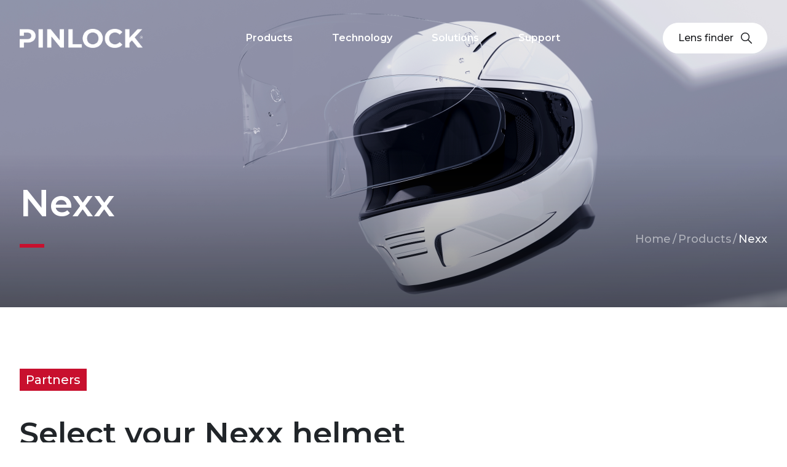

--- FILE ---
content_type: text/html; charset=UTF-8
request_url: https://pinlock.com/brands/Nexx
body_size: 6061
content:
<!DOCTYPE html>
<html lang="en" dir="ltr" prefix="content: http://purl.org/rss/1.0/modules/content/  dc: http://purl.org/dc/terms/  foaf: http://xmlns.com/foaf/0.1/  og: http://ogp.me/ns#  rdfs: http://www.w3.org/2000/01/rdf-schema#  schema: http://schema.org/  sioc: http://rdfs.org/sioc/ns#  sioct: http://rdfs.org/sioc/types#  skos: http://www.w3.org/2004/02/skos/core#  xsd: http://www.w3.org/2001/XMLSchema# ">
  <head>
        <meta charset="utf-8" />
<script>window.dataLayer = window.dataLayer || []; dataLayer = [{"drupalLanguage":"en","drupalCountry":"NL","siteName":"Pinlock.com","entityName":"admin","entityType":"node","entityBundle":"brandspage","entityId":"4","entityTitle":"Products","entityTaxonomy":{"tags":{"162":"Partners"}},"userUid":0,"helmmerk":"","helmtype":"","dks":""}];</script>
<link rel="icon" type="image/png" href="/themes/contrib/basic/favicon//favicon-96x96.png" sizes="96x96"/>
<link rel="icon" type="image/svg+xml" href="/themes/contrib/basic/favicon//favicon.svg"/>
<link rel="shortcut icon" href="/themes/contrib/basic/favicon//favicon.ico"/>
<link rel="apple-touch-icon" sizes="180x180" href="/themes/contrib/basic/favicon//apple-touch-icon.png"/>
<link rel="manifest" href="/themes/contrib/basic/favicon//site.webmanifest"/>
<meta name="favicon-generator" content="Drupal responsive_favicons + realfavicongenerator.net" />
<meta name="Generator" content="Drupal 9 (https://www.drupal.org)" />
<meta name="MobileOptimized" content="width" />
<meta name="HandheldFriendly" content="true" />
<meta name="viewport" content="width=device-width, initial-scale=1.0" />
<link rel="stylesheet" href="https://fonts.googleapis.com/css?family=Montserrat:100,300,600,500,700&amp;subset=latin-ext" media="all" />
<link rel="icon" href="/sites/default/files/qrcode_p2025_0.png" type="image/png" />
<script>(function(w,d,s,l,i){w[l]=w[l]||[];w[l].push({'gtm.start':new Date().getTime(),event:'gtm.js'});var f=d.getElementsByTagName(s)[0];var j=d.createElement(s);var dl=l!='dataLayer'?'&l='+l:'';j.src='https://www.googletagmanager.com/gtm.js?id='+i+dl+'';j.async=true;f.parentNode.insertBefore(j,f);})(window,document,'script','dataLayer','GTM-KR37SVV');</script>

    <title>Products | Nexx Pinlock.com</title>
    <link rel="stylesheet" media="all" href="/core/themes/stable/css/system/components/ajax-progress.module.css?t8y2q7" />
<link rel="stylesheet" media="all" href="/core/themes/stable/css/system/components/align.module.css?t8y2q7" />
<link rel="stylesheet" media="all" href="/core/themes/stable/css/system/components/autocomplete-loading.module.css?t8y2q7" />
<link rel="stylesheet" media="all" href="/core/themes/stable/css/system/components/fieldgroup.module.css?t8y2q7" />
<link rel="stylesheet" media="all" href="/core/themes/stable/css/system/components/container-inline.module.css?t8y2q7" />
<link rel="stylesheet" media="all" href="/core/themes/stable/css/system/components/clearfix.module.css?t8y2q7" />
<link rel="stylesheet" media="all" href="/core/themes/stable/css/system/components/details.module.css?t8y2q7" />
<link rel="stylesheet" media="all" href="/core/themes/stable/css/system/components/hidden.module.css?t8y2q7" />
<link rel="stylesheet" media="all" href="/core/themes/stable/css/system/components/item-list.module.css?t8y2q7" />
<link rel="stylesheet" media="all" href="/core/themes/stable/css/system/components/js.module.css?t8y2q7" />
<link rel="stylesheet" media="all" href="/core/themes/stable/css/system/components/nowrap.module.css?t8y2q7" />
<link rel="stylesheet" media="all" href="/core/themes/stable/css/system/components/position-container.module.css?t8y2q7" />
<link rel="stylesheet" media="all" href="/core/themes/stable/css/system/components/progress.module.css?t8y2q7" />
<link rel="stylesheet" media="all" href="/core/themes/stable/css/system/components/reset-appearance.module.css?t8y2q7" />
<link rel="stylesheet" media="all" href="/core/themes/stable/css/system/components/resize.module.css?t8y2q7" />
<link rel="stylesheet" media="all" href="/core/themes/stable/css/system/components/sticky-header.module.css?t8y2q7" />
<link rel="stylesheet" media="all" href="/core/themes/stable/css/system/components/system-status-counter.css?t8y2q7" />
<link rel="stylesheet" media="all" href="/core/themes/stable/css/system/components/system-status-report-counters.css?t8y2q7" />
<link rel="stylesheet" media="all" href="/core/themes/stable/css/system/components/system-status-report-general-info.css?t8y2q7" />
<link rel="stylesheet" media="all" href="/core/themes/stable/css/system/components/tabledrag.module.css?t8y2q7" />
<link rel="stylesheet" media="all" href="/core/themes/stable/css/system/components/tablesort.module.css?t8y2q7" />
<link rel="stylesheet" media="all" href="/core/themes/stable/css/system/components/tree-child.module.css?t8y2q7" />
<link rel="stylesheet" media="all" href="/modules/custom/pinlock/pinlock.css?t8y2q7" />
<link rel="stylesheet" media="all" href="/core/modules/layout_discovery/layouts/onecol/onecol.css?t8y2q7" />
<link rel="stylesheet" media="all" href="/themes/contrib/basic/dist/index.css?t8y2q7" />
<link rel="stylesheet" media="all" href="/themes/contrib/basic/css/theme/product.css?t8y2q7" />
<link rel="stylesheet" media="all" href="/themes/contrib/basic/css/update.css?t8y2q7" />
<link rel="stylesheet" media="all" href="/themes/contrib/basic/CircularProgressButton/css/normalize.css?t8y2q7" />
<link rel="stylesheet" media="all" href="/themes/contrib/basic/CircularProgressButton/css/component.css?t8y2q7" />
<link rel="stylesheet" media="all" href="/sites/default/files/admin-style.css?t8y2q7" />

    

  </head>
          
      <body class="fontyourface page-node-4-Nexx section-node role--anonymous with-subnav node_type_brandspage no-sidebar">
    <div id="skip">
      <a href="#main-menu" class="visually-hidden focusable skip-link">
        Skip to main navigation
      </a>
    </div>
    
    
      <div class="dialog-off-canvas-main-canvas" data-off-canvas-main-canvas>
    



<style>
    .field-faq-categories h3.faqfield-question {
        justify-content: initial;
    }
    .field-faq-categories h4.faqfield-question {
        justify-content: initial;
        align-items: center;
        margin-bottom: 15px;
        font-size: 18px;
        font-weight: 600;
        display: flex;
        justify-content: space-between;
    }
    .field-faq-categories h4.faqfield-question:after {
    content: "";
    height: 40px;
    width: 40px;
    background: url(themes/contrib/basic/dist/icon-circle-plus.a6413b09.svg) 0 0 / contain no-repeat;
    margin-left: 10px;
    display: block;
    cursor: pointer;
}

.field-faq-categories h4.faqfield-question.--active:after {
  background: url("themes/contrib/basic/dist/icon-circle-minus.1e24028e.svg") 0 0 / contain no-repeat;
}
    
    .fog_performances_levels__levels .fog_performance_level__anti-fog-performance > div:nth-of-type(1) h3,
    .viewmode-mp4autolooptext .video__title h3,
    .blocktype-big-and-small-media-block .video__title h3,
     .video__title h3,
    .contact_page__contact-information h6,
    .contact_page__form-title,
    .nodetype_brandspage .helmet .helmet__name {
        line-height: var(--bs-body-line-height);
    }
    .fog_performances_levels__levels .fog_performance_level__anti-fog-performance > div:nth-of-type(1) h3 {
        font-size: 18px;
        font-weight: 600;
    }

    .nodetype_contact_page .content-blocks > .layout__region--first .field-form-title h3{
        font-size: 20px;
    }
    
    .contact_page__contact-information h6 {
        font-size: 18px;
        font-weight: 600;
    }
    .custommadeblock,
    .certifiedbrand {
        border-top: 1px solid #e8e8e9;
        padding-top: 100px;
    }
    .custommadeblock  p,
    .certifiedbrand p {
        margin: 0;
    }
    body.node_type_brandspage .footer {
        margin-top: 100px;
    }
    @media (min-width:992px) {
   
        .block-pinsystems .field-pin-systems > div .pin_system__pin-name h3{
            line-height: var(--bs-body-line-height);
            margin-bottom: 0;
            font-size: 22px;
        }
        .video__title  h3 {
            margin-top: 32px;
            font-size: 20px;
         }
         .blocktype-big-and-small-media-block .video__title h3 {
            margin-top: 0;
            font-size: 28px;
        }
         .field-videos-block .video__title h3 {
            margin-top: 40px;
            font-size: 22px;
        }
        .field-subtitle h2{
            margin-top: 40px;
            font-size: 50px;
            font-weight: 600;
        }
        .videos_block__subtitle.field-subtitle h2{
            margin-top: 0;
        }
        .nodetype_contact_page .content-blocks > .layout__region--first .field-form-title h3 {
            font-size: 34px;
        }
        .nodetype_brandspage .content-blocks .layout__region--first .field-subtitle h2 {
            margin-top: 0;
        }
    }
    @media (max-width:991.8px) {
        .custommadeblock,
        .certifiedbrand {
            padding-top: 50px;
            margin-top: 0;
        }
        body.node_type_brandspage .footer {
            margin-top: 50px;
        }
        .block-pinsystems .field-pin-systems > div .pin_system__pin-name h3{
            line-height: var(--bs-body-line-height);
            margin-bottom: 0;
            font-size: 20px;
        }
         .video__title  h3,
        .field-subtitle h2{
            margin-top: 20px;
            font-size: 30px;
        }
        .blocktype-big-and-small-media-block .video__title h3 {
            margin-top: 0;
            font-size: 22px;
        }
        .field-videos-block .video__title h3 {
            margin-top: 32px;
            font-size: 20px;
        }
        .videos_block__subtitle.field-subtitle h2{
            margin-top: 0;
        }
    }
    .blocktype-large-slideshow .field-large-slides .blocktype-large-slide .large_slide__name h3,
    .viewmode-mp4autolooptext .video__title h3 {
        font-size: inherit;
        margin: inherit;
        line-height: var(--bs-body-line-height);
    }

</style>
    <div class="layout-container">

        <!-- ______________________ HEADER _______________________ -->

                                                    <span headerperformance=""></span>
                                                            <style>
                            .hero {
                                background-image: url("/sites/default/files/styles/compressed/public/2023-02/brands-hero.png?itok=Hb6a9xUo");
                            }
                        </style>
                                    
            
            <div class="hero nodetype_brandspage ">
                
                <div class="hero__gradient"></div>

                <div class="container-xxl hero__header-region">

                                        
                      <div id="block-basic-page-title" class="block-core block-basic-page-title">
  
    
      
  <h1>Nexx</h1>


  </div>



                    
                                          <nav class="breadcrumb" role="navigation" aria-labelledby="breadcrumb">
    <h2 id="system-breadcrumb" class="visually-hidden">Breadcrumb</h2>

    <ol class="breadcrumbs">
          <li class="breadcrumbs__item">
                  <a class="breadcrumbs__link" href="/">Home</a>
                          <div class="breadcrumbs__icon" aria-hidden="true"> / </div>
              </li>
          <li class="breadcrumbs__item">
                  <a class="breadcrumbs__link" href="/brands">Products</a>
                          <div class="breadcrumbs__icon" aria-hidden="true"> / </div>
              </li>
          <li class="breadcrumbs__item">
                  Nexx
                      </li>
        </ol>
  </nav>

                                    </div>
            </div>

            <header class="header" data-scroll>
                <div class="container-xxl d-flex justify-content-between">
                      <div id="block-basic-branding" class="block-system block-basic-branding">
  
    
            <a href="/" title="Home" rel="home" class="header__logo">
      <img src="/themes/contrib/basic/logo.svg" alt="Home" />
    </a>
          </div>
<nav class="navbar" role="navigation" aria-labelledby="block-basic-main-menu-menu" id="block-basic-main-menu" class="block block-menu navigation menu--main">
            
  <h2 class="visually-hidden" id="block-basic-main-menu-menu">Main navigation</h2>
  

        
              <ul class="navbar__menu">
                    <li class="navbar__item">
        <a href="/" data-drupal-link-system-path="&lt;front&gt;">Home</a>
              </li>
                <li class="navbar__item">
        <a href="/brands" data-drupal-link-system-path="node/4">Products</a>
              </li>
                <li class="navbar__item">
        <a href="/technology" data-drupal-link-system-path="node/14">Technology</a>
              </li>
                <li class="navbar__item">
        <a href="/products/solutions" data-drupal-link-system-path="node/2">Solutions</a>
              </li>
                <li class="navbar__item">
        <a href="/support" data-drupal-link-system-path="node/3">Support</a>
              </li>
        </ul>

    <hr class="navbar__divider">

    <div class="navbar__socials">
      <div id="block-sociallinks--2" class="block-block-content block-sociallinks--2 blocktype-basic viewmode-full">
  
    
        
            <div class="page__body basic__body body"><div class="footer-bottom__social-list"><a class="icon--fb" href="https://www.facebook.com/pinlocksystems" target="_blank">facebook</a> <a class="icon--ig" href="https://www.instagram.com/pinlocksystems/" target="_blank">instagram</a> <a class="icon--lnkdn" href="https://linkedin.com/company/pinlock-fog-free-systems" target="_blank">linkedin</a> <a class="icon--yt" href="https://www.youtube.com/pinlock" target="_blank">youtube</a></div>
</div>
      


  </div>

   </div>
  


  </nav>
<div class="lens-finder">
  <div class="lens-finder__backdrop d-none" data-toggles='{"body": "disable-scrolling-mobile", ".lens-finder-toggle":"hidden--desktop", ".navbar" : "d-none", ".lens-finder" : "lens-finder--active", ".lens-finder__backdrop" : "d-none", ".lens-finder__back-button--desktop" : "d-none", ".header": "header__lens-finder--active"}'></div>
  <div class="lens-finder__input-container">
    <button class="lens-finder__back-button--mobile" data-toggles='{"exeption": {"isActiveClass": "navbar--active", "toggleEl": "body"}, ".lens-finder": "hidden--mobile", "body": "disable-scrolling-mobile", ".navbar" : "d-none", ".lens-finder":"lens-finder--active", ".header": "header__lens-finder--active"}' type="button">
      <span class="icon">back</span>
    </button>
    <div class="lens-finder__input-wrapper">
      <input class="lens-finder__input" placeholder="Search " data-lens-finder type="text" />
      <button type="button" class="lens-finder__submit-button" type="button">submit<span class="icon"></span></button>
      <button class="lens-finder__input--reset-button d-none" type="button">reset<span class="icon"></span></button>
    </div>
    <div class="lens-finder__results"></div>
  </div>
</div>


<div class="header__toggles">
  <button class="lens-finder__back-button--desktop hidden--mobile d-none" data-toggles='{".lens-finder-toggle":"hidden--desktop", "body": "disable-scrolling-mobile", ".navbar" : "d-none", ".lens-finder":"lens-finder--active", ".lens-finder__backdrop" : "d-none", ".lens-finder__back-button--desktop": "d-none", ".header": "header__lens-finder--active"}' type="button">
    <span class="icon"></span>back
  </button>
  <button class="lens-finder-toggle" data-toggles='{"exception": {"toggleEl": "body"}, ".lens-finder-toggle":"hidden--desktop", ".lens-finder__back-button--desktop": "d-none", "body": "disable-scrolling-mobile", ".navbar" : "d-none", ".lens-finder":"lens-finder--active", ".lens-finder__backdrop" : "d-none", ".header": "header__lens-finder--active"}' type="button">
    Lens finder 
    <span class="icon">icon</span>
  </button>
  <button class="nav-toggle" data-toggles='{".nav-toggle": "is--active", ".header": "navbar--active", ".navbar" : "d-flex", "body": "disable-scrolling-mobile"}'>
    <span></span>
    <span></span>
    <span></span>
  </button>
</div>

                </div>
            </header>
        
        
        <!-- ______________________ MAIN _______________________ -->

        <div id="main" class="main nodetype_brandspage subtype_brandpage">
            <div class="container-xxl">
                <div id="content-wrapper">
                    <section id="content">

                        <div id="content-header">
                                                            <div id="highlighted">  <div data-drupal-messages-fallback class="hidden"></div>

</div>
                            
                            

                            
                            
                            

                            
                            
                        </div><!-- /#content-header -->

                        <div id="content-area">

                                                                                                <div class="tag">Partners</div>                                    <div class="subtitlerow">
                                        <h2 class="subtitle">
                                                                                                                                                Select your Nexx helmet and discover your custom Pinlock<sup>®</sup> lens
                                                                                             
                                        </h2>
                                                                                    <div class="brandlogo"><img alt="Nexx" src="/vgenerator/logos/Nexx.eps.svg "/></div>
                                                                                
                                    </div>
                                
                                                            
                              

                                                            <!-- nodetype_brandpage -->
                                                                    <div class="helmets">
                                                                                    <a href="/brands/Nexx/SX.100" class="helmet"
                                                notfound="nexx/nexxsx.100.jpeg">
                                                <div class="helmet__image"><img class="helmetimage" alt="Pinlock Nexx SX.100 DKS175" src="/themes/contrib/basic/helmets2//Nexx/Nexx_SX.100.jpeg"/>
                                                </div>
                                                <h3 class="helmet__name">Nexx SX.100</h3>
                                                <span class="helmet__link"><span class="helmet__link--label">Available lenses</span></span>
                                            </a>
                                                                                    <a href="/brands/Nexx/SX.100R" class="helmet"
                                                notfound="nexx/nexxsx.100r.jpeg">
                                                <div class="helmet__image"><img class="helmetimage" alt="Pinlock Nexx SX.100R DKS175" src="/themes/contrib/basic/helmets2//Nexx/Nexx_SX.100R.jpeg"/>
                                                </div>
                                                <h3 class="helmet__name">Nexx SX.100R</h3>
                                                <span class="helmet__link"><span class="helmet__link--label">Available lenses</span></span>
                                            </a>
                                                                                    <a href="/brands/Nexx/X.Lifecountry+%28fiber%29" class="helmet"
                                                notfound="nexx/nexxx.lifecountryfiber.png">
                                                <div class="helmet__image"><img class="helmetimage" alt="Pinlock Nexx X.Lifecountry (fiber) DKS609" src="/themes/contrib/basic/helmets2//Nexx/Nexx_X.Lifecountryfiber.png"/>
                                                </div>
                                                <h3 class="helmet__name">Nexx X.Lifecountry (fiber)</h3>
                                                <span class="helmet__link"><span class="helmet__link--label">Available lenses</span></span>
                                            </a>
                                                                                    <a href="/brands/Nexx/X.Lifecountry+Carbon" class="helmet"
                                                notfound="nexx/nexxx.lifecountrycarbon.png">
                                                <div class="helmet__image"><img class="helmetimage" alt="Pinlock Nexx X.Lifecountry Carbon DKS609" src="/themes/contrib/basic/helmets2//Nexx/Nexx_X.LifecountryCarbon.png"/>
                                                </div>
                                                <h3 class="helmet__name">Nexx X.Lifecountry Carbon</h3>
                                                <span class="helmet__link"><span class="helmet__link--label">Available lenses</span></span>
                                            </a>
                                                                                    <a href="/brands/Nexx/X.Lifetour+%28fiber%29" class="helmet"
                                                notfound="nexx/nexxx.lifetourfiber.jpeg">
                                                <div class="helmet__image"><img class="helmetimage" alt="Pinlock Nexx X.Lifetour (fiber) DKS609" src="/themes/contrib/basic/helmets2//Nexx/Nexx_X.Lifetourfiber.jpeg"/>
                                                </div>
                                                <h3 class="helmet__name">Nexx X.Lifetour (fiber)</h3>
                                                <span class="helmet__link"><span class="helmet__link--label">Available lenses</span></span>
                                            </a>
                                                                                    <a href="/brands/Nexx/X.Lifetour+Carbon" class="helmet"
                                                notfound="nexx/nexxx.lifetourcarbon.png">
                                                <div class="helmet__image"><img class="helmetimage" alt="Pinlock Nexx X.Lifetour Carbon DKS609" src="/themes/contrib/basic/helmets2//Nexx/Nexx_X.LifetourCarbon.png"/>
                                                </div>
                                                <h3 class="helmet__name">Nexx X.Lifetour Carbon</h3>
                                                <span class="helmet__link"><span class="helmet__link--label">Available lenses</span></span>
                                            </a>
                                                                                    <a href="/brands/Nexx/X.R1.R" class="helmet"
                                                notfound="nexx/nexxx.r1.r.jpeg">
                                                <div class="helmet__image"><img class="helmetimage" alt="Pinlock Nexx X.R1.R DKS070" src="/themes/contrib/basic/helmets2//Nexx/Nexx_X.R1.R.jpeg"/>
                                                </div>
                                                <h3 class="helmet__name">Nexx X.R1.R</h3>
                                                <span class="helmet__link"><span class="helmet__link--label">Available lenses</span></span>
                                            </a>
                                                                                    <a href="/brands/Nexx/X.R2" class="helmet"
                                                notfound="nexx/nexxx.r2.jpeg">
                                                <div class="helmet__image"><img class="helmetimage" alt="Pinlock Nexx X.R2 DKS123" src="/themes/contrib/basic/helmets2//Nexx/Nexx_X.R2.jpeg"/>
                                                </div>
                                                <h3 class="helmet__name">Nexx X.R2</h3>
                                                <span class="helmet__link"><span class="helmet__link--label">Available lenses</span></span>
                                            </a>
                                                                                    <a href="/brands/Nexx/X.R3R" class="helmet"
                                                notfound="nexx/nexxx.r3r.jpeg">
                                                <div class="helmet__image"><img class="helmetimage" alt="Pinlock Nexx X.R3R DKS459" src="/themes/contrib/basic/helmets2//Nexx/Nexx_X.R3R.jpeg"/>
                                                </div>
                                                <h3 class="helmet__name">Nexx X.R3R</h3>
                                                <span class="helmet__link"><span class="helmet__link--label">Available lenses</span></span>
                                            </a>
                                                                                    <a href="/brands/Nexx/X.T1" class="helmet"
                                                notfound="nexx/nexxx.t1.jpeg">
                                                <div class="helmet__image"><img class="helmetimage" alt="Pinlock Nexx X.T1 DKS134" src="/themes/contrib/basic/helmets2//Nexx/Nexx_X.T1.jpeg"/>
                                                </div>
                                                <h3 class="helmet__name">Nexx X.T1</h3>
                                                <span class="helmet__link"><span class="helmet__link--label">Available lenses</span></span>
                                            </a>
                                                                                    <a href="/brands/Nexx/X.Viliby" class="helmet"
                                                notfound="nexx/nexxx.viliby.jpeg">
                                                <div class="helmet__image"><img class="helmetimage" alt="Pinlock Nexx X.Viliby DKS406" src="/themes/contrib/basic/helmets2//Nexx/Nexx_X.Viliby.jpeg"/>
                                                </div>
                                                <h3 class="helmet__name">Nexx X.Viliby</h3>
                                                <span class="helmet__link"><span class="helmet__link--label">Available lenses</span></span>
                                            </a>
                                                                                    <a href="/brands/Nexx/X.Vilijord" class="helmet"
                                                notfound="nexx/nexxx.vilijord.jpeg">
                                                <div class="helmet__image"><img class="helmetimage" alt="Pinlock Nexx X.Vilijord DKS247" src="/themes/contrib/basic/helmets2//Nexx/Nexx_X.Vilijord.jpeg"/>
                                                </div>
                                                <h3 class="helmet__name">Nexx X.Vilijord</h3>
                                                <span class="helmet__link"><span class="helmet__link--label">Available lenses</span></span>
                                            </a>
                                                                                    <a href="/brands/Nexx/X.Vilitur" class="helmet"
                                                notfound="nexx/nexxx.vilitur.jpeg">
                                                <div class="helmet__image"><img class="helmetimage" alt="Pinlock Nexx X.Vilitur DKS247" src="/themes/contrib/basic/helmets2//Nexx/Nexx_X.Vilitur.jpeg"/>
                                                </div>
                                                <h3 class="helmet__name">Nexx X.Vilitur</h3>
                                                <span class="helmet__link"><span class="helmet__link--label">Available lenses</span></span>
                                            </a>
                                                                                    <a href="/brands/Nexx/X.WED2" class="helmet"
                                                notfound="nexx/nexxx.wed2.jpeg">
                                                <div class="helmet__image"><img class="helmetimage" alt="Pinlock Nexx X.WED2 DKS150" src="/themes/contrib/basic/helmets2//Nexx/Nexx_X.WED2.jpeg"/>
                                                </div>
                                                <h3 class="helmet__name">Nexx X.WED2</h3>
                                                <span class="helmet__link"><span class="helmet__link--label">Available lenses</span></span>
                                            </a>
                                                                                    <a href="/brands/Nexx/X.WED3" class="helmet"
                                                notfound="nexx/nexxx.wed3.png">
                                                <div class="helmet__image"><img class="helmetimage" alt="Pinlock Nexx X.WED3 DKS553" src="/themes/contrib/basic/helmets2//Nexx/Nexx_X.WED3.png"/>
                                                </div>
                                                <h3 class="helmet__name">Nexx X.WED3</h3>
                                                <span class="helmet__link"><span class="helmet__link--label">Available lenses</span></span>
                                            </a>
                                                                                    <a href="/brands/Nexx/X.WST2" class="helmet"
                                                notfound="nexx/nexxx.wst2.jpeg">
                                                <div class="helmet__image"><img class="helmetimage" alt="Pinlock Nexx X.WST2 DKS150" src="/themes/contrib/basic/helmets2//Nexx/Nexx_X.WST2.jpeg"/>
                                                </div>
                                                <h3 class="helmet__name">Nexx X.WST2</h3>
                                                <span class="helmet__link"><span class="helmet__link--label">Available lenses</span></span>
                                            </a>
                                                                                    <a href="/brands/Nexx/X.WST3" class="helmet"
                                                notfound="nexx/nexxx.wst3.png">
                                                <div class="helmet__image"><img class="helmetimage" alt="Pinlock Nexx X.WST3 DKS553" src="/themes/contrib/basic/helmets2//Nexx/Nexx_X.WST3.png"/>
                                                </div>
                                                <h3 class="helmet__name">Nexx X.WST3</h3>
                                                <span class="helmet__link"><span class="helmet__link--label">Available lenses</span></span>
                                            </a>
                                                                                    <a href="/brands/Nexx/XD.1" class="helmet"
                                                notfound="nexx/nexxxd.1.jpeg">
                                                <div class="helmet__image"><img class="helmetimage" alt="Pinlock Nexx XD.1 DKS150" src="/themes/contrib/basic/helmets2//Nexx/Nexx_XD.1.jpeg"/>
                                                </div>
                                                <h3 class="helmet__name">Nexx XD.1</h3>
                                                <span class="helmet__link"><span class="helmet__link--label">Available lenses</span></span>
                                            </a>
                                                                                    <a href="/brands/Nexx/Y.Travl" class="helmet"
                                                notfound="nexx/nexxy.travl.jpeg">
                                                <div class="helmet__image"><img class="helmetimage" alt="Pinlock Nexx Y.Travl DKS175" src="/themes/contrib/basic/helmets2//Nexx/Nexx_Y.travl.jpeg"/>
                                                </div>
                                                <h3 class="helmet__name">Nexx Y.Travl</h3>
                                                <span class="helmet__link"><span class="helmet__link--label">Available lenses</span></span>
                                            </a>
                                                                            </div>
                                                                        <div class="certifiedbrand" style="margin-top: 40px;">
                                        <h4>Nexx Helmets</h4>
                                        <p>
                                                                                            Nexx helmets combine lightweight materials and advanced designs, featuring full-face, modular, and adventure helmet styles. As?Pinlock<sup>®</sup> prepared?helmets, they use Pinlock<sup>®</sup> lens technology to deliver an efficient anti-fog solution. Nexx helmets offer a unique, functional and minimalist design.
                                                                                        
                                        </p>
                                    </div>
                                    
                                  
                                                                                                 <!-- /nodetype_brandpage_brandpage -->
                            
                            


                                                        

                        </div> <!-- /#content-area -->

                    </section><!-- /#content -->

                    
                    
                </div><!-- /#content-wrapper -->
            </div><!-- /.container -->
                                </div><!-- /#main -->

        <!-- ______________________ FOOTER _______________________ -->

                                <footer class="footer">
                <div class="container-xxl">
                    <div class="footer__region">
                                                  <div id="block-footerlogo--2" class="block-footerlogo block-block-content block-footerlogo--2 blocktype-basic viewmode-full">
  
    
        
            <div class="page__body basic__body body"><p>Focus on the ride</p>
</div>
      


  </div>
<nav class="navbar" role="navigation" aria-labelledby="block-basic-footer-menu" id="block-basic-footer" class="block block-menu navigation menu--footer">
            
  <h2 class="visually-hidden" id="block-basic-footer-menu">Footer menu</h2>
  

        
              <ul class="navbar__menu">
                    <li class="navbar__item navbar__item--expanded">
        <span>About</span>
                                <ul class="navbar__menu">
                    <li class="navbar__item">
        <a href="/about-us" data-drupal-link-system-path="node/38">About us</a>
              </li>
                <li class="navbar__item">
        <a href="/contact" data-drupal-link-system-path="contact">Contact</a>
              </li>
        </ul>

    <hr class="navbar__divider">

    <div class="navbar__socials">
      <div id="block-sociallinks--2" class="block-block-content block-sociallinks--2 blocktype-basic viewmode-full">
  
    
        
            <div class="page__body basic__body body"><div class="footer-bottom__social-list"><a class="icon--fb" href="https://www.facebook.com/pinlocksystems" target="_blank">facebook</a> <a class="icon--ig" href="https://www.instagram.com/pinlocksystems/" target="_blank">instagram</a> <a class="icon--lnkdn" href="https://linkedin.com/company/pinlock-fog-free-systems" target="_blank">linkedin</a> <a class="icon--yt" href="https://www.youtube.com/pinlock" target="_blank">youtube</a></div>
</div>
      


  </div>

   </div>
  
              </li>
                <li class="navbar__item navbar__item--expanded">
        <span>Legal</span>
                                <ul class="navbar__menu">
                    <li class="navbar__item">
        <a href="/disclaimer" data-drupal-link-system-path="node/30">Disclaimer</a>
              </li>
                <li class="navbar__item">
        <a href="/intellectual-property" data-drupal-link-system-path="node/35">Intellectual property</a>
              </li>
                <li class="navbar__item">
        <a href="/warranty" data-drupal-link-system-path="node/36">Warranty</a>
              </li>
        </ul>

    <hr class="navbar__divider">

    <div class="navbar__socials">
      <div id="block-sociallinks--2" class="block-block-content block-sociallinks--2 blocktype-basic viewmode-full">
  
    
        
            <div class="page__body basic__body body"><div class="footer-bottom__social-list"><a class="icon--fb" href="https://www.facebook.com/pinlocksystems" target="_blank">facebook</a> <a class="icon--ig" href="https://www.instagram.com/pinlocksystems/" target="_blank">instagram</a> <a class="icon--lnkdn" href="https://linkedin.com/company/pinlock-fog-free-systems" target="_blank">linkedin</a> <a class="icon--yt" href="https://www.youtube.com/pinlock" target="_blank">youtube</a></div>
</div>
      


  </div>

   </div>
  
              </li>
                <li class="navbar__item navbar__item--expanded">
        <span>For partners</span>
                                <ul class="navbar__menu">
                    <li class="navbar__item">
        <a href="https://portal.pinlock.com/" target="_blank">Pinlock portal</a>
              </li>
        </ul>

    <hr class="navbar__divider">

    <div class="navbar__socials">
      <div id="block-sociallinks--2" class="block-block-content block-sociallinks--2 blocktype-basic viewmode-full">
  
    
        
            <div class="page__body basic__body body"><div class="footer-bottom__social-list"><a class="icon--fb" href="https://www.facebook.com/pinlocksystems" target="_blank">facebook</a> <a class="icon--ig" href="https://www.instagram.com/pinlocksystems/" target="_blank">instagram</a> <a class="icon--lnkdn" href="https://linkedin.com/company/pinlock-fog-free-systems" target="_blank">linkedin</a> <a class="icon--yt" href="https://www.youtube.com/pinlock" target="_blank">youtube</a></div>
</div>
      


  </div>

   </div>
  
              </li>
        </ul>

    <hr class="navbar__divider">

    <div class="navbar__socials">
      <div id="block-sociallinks--2" class="block-block-content block-sociallinks--2 blocktype-basic viewmode-full">
  
    
        
            <div class="page__body basic__body body"><div class="footer-bottom__social-list"><a class="icon--fb" href="https://www.facebook.com/pinlocksystems" target="_blank">facebook</a> <a class="icon--ig" href="https://www.instagram.com/pinlocksystems/" target="_blank">instagram</a> <a class="icon--lnkdn" href="https://linkedin.com/company/pinlock-fog-free-systems" target="_blank">linkedin</a> <a class="icon--yt" href="https://www.youtube.com/pinlock" target="_blank">youtube</a></div>
</div>
      


  </div>

   </div>
  


  </nav>

 
                                            </div>
                </div>
            </footer><!-- /#footer -->
                                        <footer class="footer-bottom">
                <div class="container-xxl">
                    <div class="footer-bottom__region">
                                                  <div id="block-sociallinks--2" class="block-block-content block-sociallinks--2 blocktype-basic viewmode-full">
  
    
        
            <div class="page__body basic__body body"><div class="footer-bottom__social-list"><a class="icon--fb" href="https://www.facebook.com/pinlocksystems" target="_blank">facebook</a> <a class="icon--ig" href="https://www.instagram.com/pinlocksystems/" target="_blank">instagram</a> <a class="icon--lnkdn" href="https://linkedin.com/company/pinlock-fog-free-systems" target="_blank">linkedin</a> <a class="icon--yt" href="https://www.youtube.com/pinlock" target="_blank">youtube</a></div>
</div>
      


  </div>
<nav class="navbar" role="navigation" aria-labelledby="block-footerbottom-menu" id="block-footerbottom" class="block block-menu navigation menu--footer-bottom">
            
  <h2 class="visually-hidden" id="block-footerbottom-menu">Footer bottom</h2>
  

        
              <ul class="navbar__menu">
                    <li class="navbar__item">
        <span>© Pinlock 2024</span>
              </li>
        </ul>

    <hr class="navbar__divider">

    <div class="navbar__socials">
      <div id="block-sociallinks--2" class="block-block-content block-sociallinks--2 blocktype-basic viewmode-full">
  
    
        
            <div class="page__body basic__body body"><div class="footer-bottom__social-list"><a class="icon--fb" href="https://www.facebook.com/pinlocksystems" target="_blank">facebook</a> <a class="icon--ig" href="https://www.instagram.com/pinlocksystems/" target="_blank">instagram</a> <a class="icon--lnkdn" href="https://linkedin.com/company/pinlock-fog-free-systems" target="_blank">linkedin</a> <a class="icon--yt" href="https://www.youtube.com/pinlock" target="_blank">youtube</a></div>
</div>
      


  </div>

   </div>
  


  </nav>


                                            </div>
                </div>
            </footer><!-- /#footer -->
            </div><!-- /.layout-container -->


    <!-- temporary video only homepage -->



  </div>

    
    <script type="application/json" data-drupal-selector="drupal-settings-json">{"path":{"baseUrl":"\/","scriptPath":null,"pathPrefix":"","currentPath":"node\/4\/Nexx","currentPathIsAdmin":false,"isFront":false,"currentLanguage":"en"},"pluralDelimiter":"\u0003","suppressDeprecationErrors":true,"dataLayer":{"defaultLang":"en","languages":{"nl":{"id":"nl","name":"Dutch","direction":"ltr","weight":0},"en":{"id":"en","name":"English","direction":"ltr","weight":1}}},"tablesorter":{"zebra":1,"odd":"odd","even":"even"},"user":{"uid":0,"permissionsHash":"a24b4a531a4a2ed84cb3b2230058fe6556b0cb49853ccb055901cd6ea6fc4e28"}}</script>
<script src="/core/assets/vendor/jquery/jquery.min.js?v=3.6.3"></script>
<script src="/core/misc/drupalSettingsLoader.js?v=9.5.2"></script>
<script src="/core/misc/drupal.js?v=9.5.2"></script>
<script src="/core/misc/drupal.init.js?v=9.5.2"></script>
<script src="/modules/contrib/datalayer/js/datalayer.js?v=1.x"></script>
<script src="/themes/contrib/basic/CircularProgressButton/js/modernizr.custom.js?v=9.5.2"></script>
<script src="/themes/contrib/basic/CircularProgressButton/js/classie.js?v=9.5.2"></script>
<script src="/themes/contrib/basic/CircularProgressButton/js/uiProgressButton.js?v=9.5.2"></script>
<script src="/themes/contrib/basic/dist/index.js?v=9.5.2"></script>
<script src="/themes/contrib/basic/basic.js?v=9.5.2"></script>
<script src="/libraries/tablesorter/dist/js/jquery.tablesorter.min.js?v=1.x"></script>
<script src="/libraries/tablesorter/dist/js/extras/jquery.metadata.min.js?v=1.x"></script>
<script src="/libraries/tablesorter/dist/js/extras/jquery.tablesorter.pager.min.js?v=1.x"></script>
<script src="/modules/contrib/tablesorter/js/tablesortervar.js?v=1.x"></script>

      </body>
</html>


--- FILE ---
content_type: text/css
request_url: https://pinlock.com/themes/contrib/basic/css/update.css?t8y2q7
body_size: 2819
content:
.helmet-page.lens-colors-block .lens-colors-block__item__color[kleur="PrecisionTone"] span {
  width: 23px;
  height: 23px;
  background: url("../dist/protectint-icon.14e3efbf.svg") 0 0 / contain no-repeat;
  position: absolute;
  top: 3px;
  right: 0;
}
.lens-colors-block .lens-colors-block__name[kleur="PrecisionTone"] span {
  width: 23px;
  height: 23px;
  background: url("../dist/protectint-icon.14e3efbf.svg") 0 0 / contain no-repeat;
  position: absolute;
  top: 3px;
  right: 0;
}
.colored-lens__container .colored-lens__slide-content [class*="PrecisionTone"]:after {
  content: "";
  width: 23px;
  height: 23px;
  background-image: url("../dist/protectint-white-icon.a702ab1c.svg");
  margin-left: auto;
}
.field-label1,
.field-label2 {
  font-weight: 600;
  text-align: center;
}
.field-value1,
.field-value2 {
  font-size: 14px;
  text-align: center;
}
.double_image_text_component__full-width-block {
  /*margin-top: -20px;*/
}
.blocktype-two-blocks-with-gradient {
  display: flex;
  column-gap:  0px;
  margin-top: 150px;
  flex: auto;
}
.blocktype-two-blocks-with-gradient  > .layout__region--top,
.blocktype-two-blocks-with-gradient  > .layout__region--bottom {
  display: none;  
}
.formpage__subtitle {
  margin-bottom: 50px;
  margin-top: 0;
}
.nodetype_formpage .content-blocks {
  display: flex;
  column-gap: 20px;
  margin-top: 150px;
  flex: auto;
  flex-wrap: wrap;
}
.nodetype_formpage .content-blocks > .layout > .layout__region--top {
  flex-basis: 100%;
}
.nodetype_formpage .content-blocks > .layout > .layout__region--first-above,
.nodetype_formpage .content-blocks > .layout > .layout__region--first-below {
  flex: 0 1 50%;
  margin: 0;
  position: relative;
}
.nodetype_formpage .content-blocks > .layout > .layout__region--second-above,
.nodetype_formpage .content-blocks > .layout > .layout__region--second-below {
  flex: 0 1 33%;
  margin: 0;
  position: relative;
  flex: 0 1 calc(33.3% - 20px);
  margin: 0;
  position: relative;
  margin-left: calc(16.6% + 20px);
}

.formpage__body {
  margin-bottom: 200px;
}
.nodetype_formpage .field--name-field-first-name {
  width: calc(50%);
  display: inline-block;
}
.nodetype_formpage .field--name-field-last-name {
  width: calc(50% - 15px);
  display: inline-block;
  margin-left: 10px;
}

.nodetype_formpage fieldset {
  border: none;
  padding: 0;
  margin-left: 0;
}
.nodetype_formpage form > .layout__region > fieldset > legend > .fieldset-legend {
  font-size: 28px;
  font-weight: 600;
}
.field--type-list-string .fieldset-legend {
  line-height: var(--bs-body-line-height);
  margin-bottom: 0;
  font-weight: 600;
  font-size: 18px;

}
.nodetype_formpage .formpage__label {
  color: #fff;
  background-color: #c8102e;
  align-self: flex-start;
  padding: 3px 10px;
  font-weight: 500;
  display: inline-flex;
  margin-bottom: 30px;
  font-size: 20px;
}
@media screen and (max-width: 992px) {
  .nodetype_formpage .formpage__label {
    font-size: 14px;
  }
  .nodetype_formpage form > .layout__region > fieldset > legend > .fieldset-legend {
    line-height: var(--bs-body-line-height);
    margin-bottom: 0;
    font-size: 22px;
  }
  .field--type-list-string .fieldset-legend {

  }
}


.blocktype-two-blocks-with-gradient  > .layout__region--first,
.blocktype-two-blocks-with-gradient  > .layout__region--second,
.field-full-width-block .layout--twocol-bricks > .layout__region--first-above,
.field-full-width-block .layout--twocol-bricks > .layout__region--second-above {
  flex: 0 1 50%;
  margin: 0;
  position: relative;
}

.blocktype-two-blocks-with-gradient .layout__region .field-media-image:after {
  content: '';
  display: block;
  position: absolute;
  bottom: 0;
  left: 0;
  width: 100%;
  height: 50%;
  background: linear-gradient(180deg, #1C1D2000, #1C1D2077);
}

.blocktype-two-blocks-with-gradient .textgroup {
  color: #fff;
  width: 100%;
  position: absolute;
  left: 0px;
  right: 0px;
  padding: 50px;
  bottom: 0px;

}
.blocktype-two-blocks-with-gradient .image__title {
  bottom: 100px;
}
.blocktype-two-blocks-with-gradient h3.image__title,
.blocktype-two-blocks-with-gradient h4.image__title {
  font-size: 28px;
  margin-right: calc(50px + 30px);
}
.blocktype-two-blocks-with-gradient .image__description {
  bottom: 0px;
  margin-right: calc(50px + 30px);
}
.blocktype-two-blocks-with-gradient .image__description p {
  margin-bottom: 0;
}
.blocktype-two-blocks-with-gradient .image__link {
  color: transparent; 
  border: 1px solid white;
  border-radius: 50%;
  width: 50px;;
  height: 50px;
  display: block;
  right: 50px;
  bottom: 50px;
  position: absolute;
  background: no-repeat url("../images/pinlockiconswhite/arrow-right-icon.svg") 50%;
  transition: background 0.5s;
}
.blocktype-two-blocks-with-gradient a:hover .image__link {
  background: white no-repeat url("../images/pinlockicons/arrow-right-icon.svg") 50%;
}
.blocktype-two-blocks-with-gradient .field-media-image {
aspect-ratio: 130.6/100;
background-size: 100%;
    background-repeat: no-repeat;
    background-position:center center;
    transition: background-size 0.5s;
}
.blocktype-two-blocks-with-gradient a:hover .field-media-image {
  background-size: 105%;

}
.blocktype-two-blocks-with-gradient .image__link:after {


}
.blocktype-two-blocks-with-gradient .image__link a {
  position: absolute;
  width: 100%;
  height: 100%;
  display: block;
}
.field-boxed-subtitle sup {
  top: 0.4em;
  margin-right: 0.4em;
}
.breadcrumbs__item sup {
  top: 0.5em;
  margin-right: 0.4em;
}
.field-custom-components .blocktype-double-image-text-component:first-child {
  margin-top: 100px;
}
.page-precisiontone .blocktype-double-image-text-component  .layout__region--bottom {
  margin: 0;
}
.blocktype-media-2-labels .layout__region--bottom {
  display: none;
}
.blocktype-double-image-text-component .layout__region--top {
  width: 100%;
}
.page-precisiontone .blocktype-double-image-text-component .page__teasertitle h2 {
  margin-bottom: 0px;
}
.page-precisiontone .double_image_text_component__image-text-blocks {
  margin-top: 75px;
}
.media_2_labels__fullwidth-media video {
  margin-top:50px;
  margin-bottom: 20px;
}
.page-precisiontone .blocktype-double-image-text-component h2 {
  margin-top: 0;
}
.page-precisiontone .blocktype-double-image-text-component .double_image_text_component__body {
  margin-top: 0;
}
.page-precisiontone .blocktype-double-image-text-component .layout__region--first {
  align-self: flex-start;
  padding-top: 30px;
}
.page-precisiontone .blocktype-double-image-text-component .layout__region--second {
  align-self: flex-start;
  padding-top: 30px;
}
body.page-product .productmenubar {
  display: block;
  line-height: 50px;
  height: auto;
  border-bottom: 1px solid #e8e8e9;
}
body.page-product .productmenubar .pinlocklogo {
  height: 70px;
  width: 300px;
}
body.page-products-earplugs .productmenubar .pinlocklogo,
body.page-earplugs .productmenubar .pinlocklogo { 
  width: 200px;
}
.vizor__info__name.custom {
  margin-bottom: 30px;
}
.red_divider_block {
  width: 40px;
  height: 4px;
  background-color: #c8102e;
}
.custom_subtitle {
  margin-top:30px;
  line-height: 31px;
  font-size: 18px;
}
.blocktype-faq-block-component {
  margin-top: 100px;
}
.faqfield-question .inner {
  flex: 1;
}
.nodetype_homepage_2_0 .blocktype-default-media-block .layout__region--first .video__title {
  display: none;
}

.lens-finder-block.newfullwidth.fullwidth {
  margin-left: -32px;
  margin-right: -32px;
}
.lens-finder-block.newfullwidth.notfullwidth {
  margin-top: 100px;
  margin-left: 0px;
  margin-right: 0px;
  min-height: 450px;
  height: 450px;
  box-sizing: border-box;
  padding-top: 100px;
  background-size: auto 100%;
  background-position: center center;
  transition: background-size 0.5s;
}
.lens-finder-block.newfullwidth.notfullwidth:hover {
  background-size: auto 105%;
}
.nodetype_homepage_2_0 .blocktype-default-media-block {
  margin-top: 100px;
}

.contact-message-partnerform-form.contact-form label {
  display: inline-block;
  display: none;
}
.node_type_formpage .field--widget-options-buttons .js-form-type-checkbox {
  display: inline-block;
}
.node_type_formpage .field--widget-options-buttons .js-form-type-checkbox input {
  position: absolute;
  opacity: 0;
  cursor: pointer;
  height: 0;
  width: 0;
}
.node_type_formpage .field--widget-options-buttons label {
  display: inline-block;
  margin-right: 20px;
}
.node_type_formpage .field--widget-options-buttons input ~ label:before {
  content: '';
  display: inline-block;
  border: 1px solid #1c1d2033;
  border-radius: 3px;
  height: 20px;
  width: 20px;
  vertical-align: sub;
  margin-right: 7px;
  transition: 0.5s background-color;
  overflow: hidden;
  text-align: center;
}
.node_type_formpage .field--widget-options-buttons input:hover ~ label:before {
  background-color: #ccc;
  content: '';
  background: #ccc no-repeat url("../images/pinlockicons/check-icon.svg") 50%;
}
.node_type_formpage .field--widget-options-buttons input:checked ~ label:before {

  content: '';
  color: white;
  text-align: center;
  background: black no-repeat url("../images/pinlockicons/check-icon-white.svg") 50%;
}



.field--type-list-string.field--widget-options-select {
    appearance: none;
    width: 100%;
    background-color: #fff;
    border: 1px solid #1c1d2033;
    border-radius: 10px;
}
.field--widget-string-textarea, 
.field--type-list-string {
  margin-bottom: 30px;
}
.field--type-list-string .select-value {
  padding: 20px;
  display: block;
}
.field--type-list-string .select-value:after {
  content: '';
  display: block;
  width: 0;
  height: 0;
  border: 5px solid transparent;

  position: absolute;
  right: 20px;
  width: 20px;
  height: 100%;
  border: 5px solid transparent;
  background: transparent no-repeat url('../images/pinlockicons/Shape 5.svg') 50%;
  top: 0;
}

.select-wrapper {
  position: relative;
  display: inline-block;
  width: 100%;
}
.select-wrapper ul {
  display: none;
  position: absolute;
  top: 0;
  left: 0;
  right: 0;
  z-index: 1000;
  background: #fff;
  border: 1px solid #e8e8e9;
  border-top: none;
  border-radius: 0 0 5px 5px;
  padding: 0;
  margin: 0;
  list-style: none;
  border: 1px solid black;
    border-radius: 5px;
}
.select-wrapper.open ul {
  display: block;
}
.select-wrapper ul li {
  padding: 10px;
  cursor: pointer;
}
.select-wrapper ul li:hover {
  background: #f8f8f9;
}
.select-wrapper ul li.active {
  background: #f8f8f9;
}


.page__video-background-block-v2 .blocktype-default-media-block.viewmode-fullwidth-video {
  display: none;
}
.page__video-background-block-v2 .blocktype-default-media-block.viewmode-fullwidth-video:first-child {
  display: none;
}

@media screen and (min-width: 1024px) {
  .field-label1,
  .field-label2 {
  font-size: 18px;
  }
  .field-value1,
  .field-value2 {
    font-size: 16px;
  }
  .nodetype_homepage_2_0 .brandsblock {
    margin-top: 150px;
  }
}
@media screen and (min-width: 992px) {
  .node_type_formpage .contact-form > .layout__region--second {
    display: none;
  }
  .lens-finder-toggle {
    background: #fff;
    color: #1c1d20;
  }
  .lens-finder-toggle .icon {
    background: url(../dist/search-icon.eedd3d75.svg) 50% no-repeat;
  }
  .scrolled:not(.navbar--active) .lens-finder-toggle {
    background: #1C1D20;
    color: #fff;
  }
  .scrolled:not(.navbar--active) .lens-finder-toggle .icon {
    background: url(../dist/search-icon.9f7d65fe.svg) 50% no-repeat;
  }
  
  .lens-finder-toggle:hover {
    background: #E8E8E9;
    border-color: #E8E8E9;
  }
  .scrolled:not(.navbar--active) .lens-finder-toggle:hover {
    background: #3b3d41;
    
  }

  .productpath_brands .productheader .vizor__container .vizor__info__links .wheretobuy {
    display: inline-flex;
    background: #1C1D20;
    color: #fff;
    margin: 0 30px 20px 0;
    border-radius: 40px;
    align-items: center;
    padding: .75rem 1.5rem;
    transition: background-color .2s, color .25s;
  }
  .productpath_brands  .productheader .vizor__container .vizor__info__links .wheretobuy:after,
  .productpath_brands  .productheader .vizor__container .vizor__info__links .wheretobuy:before {
    display: none;
  }
  .productpath_brands  .productheader .vizor__container .vizor__info__links .wheretobuy__label:after {
    background-image: url(../dist/cart-icon.f4413389.svg);
  }
  .productpath_brands .productheader .vizor__container .vizor__info__links .wheretobuy:hover {
    background-color:   #3b3d41;
  }

}
@media (max-width: 991.98px) {
  body.page-product .productmenubar .pinlocklogo {
    width: 245px !important;
  }
  .blocktype-faq-block-component {
    
  }
  .blocktype-faq-block-component .field-boxed-subtitle {
    margin-top: 0;
  }
}






@media screen and (max-width: 992px) {
  
  .nodetype_homepage_2_0 .lens-finder-block__subtitle {
    margin-top: 10px;
  }
  .nodetype_homepage_2_0 .lens-finder-block.newfullwidth.notfullwidth
   {
    display: flex;
    justify-content: center;
    align-items: center;
    padding: 0;
   }
  .blocktype-two-blocks-with-gradient h3.image__title, .blocktype-two-blocks-with-gradient h4.image__title {
    font-size: 20px;
    margin-bottom: 0;
    margin-right: calc(25px + 40px);
  }
  
  .blocktype-two-blocks-with-gradient .textgroup {
    padding: 30px;
    padding: 25px;
  }
  .blocktype-two-blocks-with-gradient .image__description {
    display: none;
  }

  .blocktype-two-blocks-with-gradient .image__link {
    width: 40px;
    height: 40px;
    right: 25px;
    bottom: 25px;
  }
  .hero__header-region .block-homepagesubheader .field_headersubtitle {
    display: none;
  }
  .nodetype_homepage_2_0 .blocktype-default-media-block {
    margin-top: 50px;
  }
  .nodetype_homepage_2_0 .blocktype-default-media-block .layout__region--first {
    margin-top: 0;
  }
  .blocktype-two-blocks-with-gradient {
    margin-top: 100px;
  }
  .lens-finder-block.newfullwidth.notfullwidth {
    margin-top: 30px;
  }
  .nodetype_formpage .content-blocks,
  .blocktype-two-blocks-with-gradient {
    flex-direction: column;
  }
  .nodetype_formpage .content-blocks > .layout > .layout__region--second {
    margin-top: 100px;
  }
  .nodetype_formpage .content-blocks > .layout > .layout__region {
    flex-basis: 100%;
    margin: 0;
  }
  .formpage__body {
    margin-bottom: 50px;
  }
  .formpage__media-poster {
    margin-top: 50px;
  }
  
  .blocktype-two-blocks-with-gradient  > .layout__region--first,
  .blocktype-two-blocks-with-gradient  > .layout__region--second {
    flex: 0 100%;
    margin-bottom: 30px;
  }

  .node_type_homepage_2_0 .footer {
    margin-top: 0;
  }
  body.page-products-earplugs .productmenubar .pinlocklogo, 
  body.page-earplugs .productmenubar .pinlocklogo { 
    width: 160px;
  }
  .page-precisiontone .field-custom-components .blocktype-double-image-text-component:first-child {
    margin-top: 0;
  }
  .page-precisiontone .blocktype-double-image-text-component .layout__region--first {
    padding-top: 20px;
  }
  .page-precisiontone .blocktype-double-image-text-component .layout__region--second {
    padding-top: 20px;
  }
  .media_2_labels__fullwidth-media video {
    margin-top: 20px;
  }

  .blocktype-double-image-text-component .field-image-text-blocks {

  }
  .blocktype-double-image-text-component .field-boxed-subtitle {
    margin-top: 0;
  }

}
@media screen and (max-width: 768px) {

}

--- FILE ---
content_type: image/svg+xml
request_url: https://pinlock.com/themes/contrib/basic/logo.svg
body_size: 1877
content:
<?xml version="1.0" encoding="utf-8"?>
<!-- Generator: Adobe Illustrator 16.0.0, SVG Export Plug-In . SVG Version: 6.00 Build 0)  -->
<!DOCTYPE svg PUBLIC "-//W3C//DTD SVG 1.1//EN" "http://www.w3.org/Graphics/SVG/1.1/DTD/svg11.dtd">
<svg version="1.1" id="Layer_1" xmlns="http://www.w3.org/2000/svg" xmlns:xlink="http://www.w3.org/1999/xlink" x="0px" y="0px"
	 width="162px" height="40px" viewBox="0 0 162 40" enable-background="new 0 0 162 40" xml:space="preserve">
<g>
	<g>
		<path fill="#383C3F" d="M52.229,26.851C52.094,23.447,52.136,0,52.136,0h2.443v9.65c0,1.449-0.033,2.78-0.1,3.998l-0.073,2.098
			h0.173c1.02-1.611,2.25-2.795,3.69-3.552c1.439-0.757,3.17-1.136,5.196-1.136c3.75,0,6.577,1.181,8.477,3.542
			c1.9,2.361,2.85,5.812,2.85,10.353c0,4.46-1,7.898-2.999,10.316c-1.999,2.419-4.809,3.628-8.428,3.628
			c-1.91,0-3.628-0.396-5.159-1.185c-1.531-0.788-2.74-1.908-3.628-3.356C54.579,34.355,52.397,31,52.229,26.851z M63.415,13.28
			c-3.16,0-5.422,0.904-6.787,2.715c-1.367,1.809-2.049,4.796-2.049,8.958v0.421c0,4.046,0.711,6.951,2.134,8.711
			c1.424,1.761,3.641,2.641,6.652,2.641c2.928,0,5.132-1.024,6.614-3.074c1.481-2.046,2.221-4.963,2.221-8.747
			C72.201,17.154,69.272,13.28,63.415,13.28z"/>
		<path fill="#383C3F" d="M98.511,38.402l-0.617-4.244h-0.197c-1.349,1.728-2.735,2.948-4.159,3.664
			c-1.424,0.718-3.105,1.074-5.047,1.074c-2.632,0-4.682-0.674-6.145-2.024c-1.466-1.347-2.197-3.216-2.197-5.601
			c0-2.618,1.09-4.649,3.271-6.098c2.178-1.447,5.335-2.213,9.464-2.296l5.109-0.146v-1.778c0-2.549-0.519-4.473-1.555-5.775
			c-1.037-1.298-2.707-1.949-5.011-1.949c-2.483,0-5.06,0.692-7.724,2.072l-0.914-2.122c2.946-1.383,5.857-2.072,8.737-2.072
			c2.944,0,5.146,0.764,6.603,2.294s2.185,3.915,2.185,7.158v17.842H98.511L98.511,38.402z M88.639,36.675
			c2.863,0,5.12-0.818,6.774-2.455c1.653-1.637,2.48-3.911,2.48-6.823v-2.642l-4.688,0.197c-3.77,0.182-6.455,0.771-8.058,1.768
			c-1.605,0.994-2.408,2.544-2.408,4.649c0,1.679,0.515,2.984,1.543,3.912C85.31,36.21,86.763,36.675,88.639,36.675z"/>
		<path fill="#383C3F" d="M125.634,31.418c0,2.403-0.913,4.25-2.739,5.541c-1.827,1.293-4.418,1.938-7.775,1.938
			c-3.587,0-6.432-0.552-8.539-1.654v-2.641c2.699,1.351,5.547,2.024,8.539,2.024c2.65,0,4.663-0.441,6.035-1.321
			c1.375-0.88,2.062-2.053,2.062-3.517c0-1.349-0.548-2.484-1.641-3.405c-1.096-0.921-2.894-1.827-5.394-2.716
			c-2.682-0.971-4.566-1.806-5.651-2.505c-1.086-0.699-1.905-1.489-2.455-2.37c-0.553-0.878-0.827-1.952-0.827-3.22
			c0-2.007,0.844-3.595,2.529-4.764c1.687-1.167,4.043-1.751,7.072-1.751c2.894,0,5.642,0.542,8.242,1.628l-0.913,2.224
			c-2.633-1.086-5.078-1.63-7.329-1.63c-2.191,0-3.925,0.361-5.209,1.087c-1.283,0.723-1.924,1.727-1.924,3.009
			c0,1.4,0.497,2.519,1.491,3.357c0.996,0.84,2.939,1.778,5.838,2.813c2.419,0.873,4.179,1.658,5.28,2.357
			c1.104,0.699,1.931,1.493,2.48,2.381C125.358,29.174,125.634,30.219,125.634,31.418z"/>
		<path fill="#383C3F" d="M134.987,38.402h-2.442V11.576h2.442V38.402z"/>
		<path fill="#383C3F" d="M154.683,38.897c-3.834,0-6.836-1.21-9.008-3.629c-2.173-2.418-3.258-5.791-3.258-10.118
			c0-4.442,1.125-7.901,3.38-10.378c2.254-2.475,5.341-3.714,9.256-3.714c2.32,0,4.541,0.404,6.664,1.208l-0.666,2.172
			c-2.32-0.771-4.337-1.159-6.048-1.159c-3.289,0-5.784,1.014-7.479,3.047c-1.692,2.032-2.542,4.956-2.542,8.773
			c0,3.619,0.85,6.452,2.542,8.502c1.695,2.049,4.065,3.072,7.109,3.072c2.435,0,4.697-0.436,6.786-1.308v2.271
			C159.708,38.478,157.464,38.897,154.683,38.897z"/>
	</g>
	<g>
		<path fill="#383C3F" d="M15.325,38.863c0-7.852,0-15.675,0-23.533c7.844,0,15.679,0,23.573,0c0,0.206,0,0.392,0,0.579
			c0,6.58-0.002,13.161,0.003,19.742c0,1.057-0.255,1.981-1.137,2.662c-0.571,0.44-1.22,0.578-1.903,0.579
			c-6.721,0.007-13.441,0.004-20.159,0.003C15.583,38.895,15.465,38.875,15.325,38.863z"/>
		<path fill="#383C3F" d="M38.863,11.07c-12.952,0-25.877,0-38.83,0c-0.012-0.161-0.03-0.296-0.03-0.431
			C0.002,8.121-0.005,5.604,0.005,3.085C0.012,1.59,0.804,0.45,2.066,0.128C2.431,0.035,2.822,0.006,3.2,0.005
			C14.035-0.001,24.871,0,35.705,0.001c1.57,0,2.686,0.733,3.044,2.012c0.088,0.313,0.142,0.647,0.144,0.973
			c0.01,2.587,0.004,5.174,0.002,7.762C38.896,10.848,38.877,10.948,38.863,11.07z"/>
		<path fill="#383C3F" d="M11.075,38.896c-0.758,0-1.467,0-2.176,0c-1.927,0-3.854,0.006-5.782-0.002
			c-1.509-0.007-2.636-0.772-2.975-2.035c-0.093-0.348-0.132-0.719-0.133-1.08C0,29.111,0.002,22.443,0.003,15.776
			c0-0.137,0.014-0.273,0.023-0.445c3.688,0,7.355,0,11.049,0C11.075,23.173,11.075,30.996,11.075,38.896z"/>
	</g>
</g>
</svg>


--- FILE ---
content_type: image/svg+xml
request_url: https://pinlock.com/themes/contrib/basic/dist/youtube.40630e77.svg
body_size: 237
content:

<svg width="32px" height="25px" viewBox="0 0 32 25" version="1.1" xmlns="http://www.w3.org/2000/svg" xmlns:xlink="http://www.w3.org/1999/xlink">
    <g id="Design" stroke="none" stroke-width="1" fill="none" fill-rule="evenodd" opacity="0.5">
        <g id="Brands---AGV" transform="translate(-301.000000, -2750.000000)" fill="#1C1D20" fill-rule="nonzero">
            <g id="Fill-3" transform="translate(-1.000000, 2312.000000)">
                <path d="M322.582924,450.805318 L315.539188,454.210049 C314.973261,454.483839 314.315601,454.071037 314.315601,453.442309 L314.315601,446.788088 C314.315601,446.16571 314.96056,445.752908 315.52578,446.013291 L322.568811,449.262781 C322.841895,449.389091 322.995725,449.624776 323.043004,449.878102 C323.072641,449.950078 323.072641,450.023465 323.056411,450.096146 C323.037358,450.381932 322.883528,450.659955 322.582924,450.805318 M317.608841,438 C302.268145,438 302,439.364715 302,450.019231 C302,460.674452 302.268145,462.038462 317.608841,462.038462 C332.950243,462.038462 333.218387,460.674452 333.218387,450.019231 C333.218387,439.364715 332.950243,438 317.608841,438"></path>
            </g>
        </g>
    </g>
</svg>

--- FILE ---
content_type: application/javascript
request_url: https://pinlock.com/modules/contrib/tablesorter/js/tablesortervar.js?v=1.x
body_size: 58
content:
/**
 * @file
 * Plugin jQuery Tablesorter.
 */

(function ($, Drupal, drupalSettings) {
  'use strict';

  Drupal.behaviors.tablesorter = {
    attach: function (context, settings) {
      var widgets = [];
      var widgetsZebra = [];

      if (settings.tablesorter) {
        if (settings.tablesorter.zebra == 1) {
          widgets.push('zebra');
        }
        widgetsZebra.push(settings.tablesorter.odd);
        widgetsZebra.push(settings.tablesorter.even);
      }

      // Loop through each tablesorter and activate jQuery plugin.
      $('table.tablesorter').each(function (idx, table) {
        $(table).tablesorter({
          widgets: widgets,
          widgetsZebra: {
            css: widgetsZebra
          }
        });
        if ($("#tablesorter_pager").length != 0) {
          $(table).tablesorterPager({
            container: $("#tablesorter_pager")
          });
        }
      });
    }
  };
})(jQuery, Drupal);


--- FILE ---
content_type: image/svg+xml
request_url: https://pinlock.com/themes/contrib/basic/dist/right.78952a67.svg
body_size: 244
content:
<?xml version="1.0" encoding="UTF-8"?>
<svg width="16px" height="10px" viewBox="0 0 16 10" version="1.1" xmlns="http://www.w3.org/2000/svg" xmlns:xlink="http://www.w3.org/1999/xlink">
    <title>icon/arrow/right</title>
    <g id="Design" stroke="none" stroke-width="1" fill="none" fill-rule="evenodd">
        <g id="Homepage" transform="translate(-1247.000000, -1802.000000)" fill="#1C1D20" fill-rule="nonzero">
            <g id="Group" transform="translate(1100.000000, 1790.000000)">
                <g id="icon/arrow/right" transform="translate(147.500000, 12.000000)">
                    <path d="M10.2196699,0.219669914 C10.5125631,-0.0732233047 10.9874369,-0.0732233047 11.2803301,0.219669914 L15.2803301,4.21966991 C15.5732233,4.51256313 15.5732233,4.98743687 15.2803301,5.28033009 L11.2803301,9.28033009 C10.9874369,9.5732233 10.5125631,9.5732233 10.2196699,9.28033009 C9.9267767,8.98743687 9.9267767,8.51256313 10.2196699,8.21966991 L12.939,5.5 L0.75,5.5 C0.370304234,5.5 0.0565090391,5.21784612 0.006846616,4.85177056 L0,4.75 C0,4.33578644 0.335786438,4 0.75,4 L12.939,4 L10.2196699,1.28033009 C9.95340335,1.01406352 9.9291973,0.597399841 10.1470518,0.303788347 Z" id="Shape"></path>
                </g>
            </g>
        </g>
    </g>
</svg>

--- FILE ---
content_type: image/svg+xml
request_url: https://pinlock.com/vgenerator/logos/Nexx.eps.svg
body_size: 1418
content:
<?xml version="1.0" encoding="UTF-8" standalone="no"?>
<!-- Created with Inkscape (http://www.inkscape.org/) -->

<svg
   version="1.1"
   id="svg2"
   xml:space="preserve"
   width="899.07068"
   height="133.752"
   viewBox="0 0 899.07068 133.752"
   xmlns="http://www.w3.org/2000/svg"
   xmlns:svg="http://www.w3.org/2000/svg"><defs
     id="defs6"><clipPath
       clipPathUnits="userSpaceOnUse"
       id="clipPath16"><path
         d="M 0,100.314 H 674.303 V 0 H 0 Z"
         id="path14" /></clipPath></defs><g
     id="g8"
     transform="matrix(1.3333333,0,0,-1.3333333,0,133.752)"><g
       id="g10"><g
         id="g12"
         clip-path="url(#clipPath16)"><g
           id="g18"
           transform="translate(449.7101,33.3879)"><path
             d="M 0,0 C 0.849,0 1.538,-0.688 1.539,-1.537 L 1.549,-12.2 C 1.55,-13.05 0.861,-13.74 0.01,-13.74 h -81.42 c -9.815,0.521 -16.025,7.028 -17.074,15.569 -0.558,4.543 -0.382,13.85 -0.366,18.972 0.004,1.147 0.976,2.055 2.123,2.055 l 96.699,-0.001 c 0.85,0 1.539,-0.689 1.539,-1.539 V 10.653 c 0,-0.849 -0.689,-1.538 -1.539,-1.538 l -84.197,10e-4 c -0.011,-1.096 -0.008,-3.607 -0.029,-5.785 -0.017,-1.832 1.545,-3.28 3.377,-3.281 z"
             style="fill:#25303b;fill-opacity:1;fill-rule:nonzero;stroke:none"
             id="path20" /></g><g
           id="g22"
           transform="translate(351.6364,66.3578)"><path
             d="m 0,0 h 98.092 c 0.881,0 1.596,0.715 1.596,1.596 v 10.548 c 0,0.881 -0.715,1.596 -1.596,1.596 H 17.886 c -0.984,0 -1.939,-0.33 -2.713,-0.937 L -0.514,1.488 C -1.137,1 -0.791,0 0,0"
             style="fill:#25303b;fill-opacity:1;fill-rule:nonzero;stroke:none"
             id="path24" /></g><g
           id="g26"
           transform="translate(526.162,49.9193)"><path
             d="m 0,0 36.672,28.682 c 0.687,0.537 0.306,1.64 -0.566,1.638 L 18.221,30.279 C 16.138,30.274 14.117,29.575 12.476,28.292 L -8.535,11.859 c -1.915,-1.497 -4.604,-1.497 -6.519,0 l -21.011,16.433 c -1.641,1.283 -3.662,1.982 -5.744,1.987 l -17.886,0.041 c -0.872,0.002 -1.253,-1.101 -0.566,-1.638 L -23.589,0 -60.345,-28.632 c -0.687,-0.536 -0.309,-1.639 0.564,-1.639 h 17.736 c 2.083,0 4.106,0.694 5.75,1.974 l 21.25,16.543 c 1.912,1.488 4.589,1.488 6.501,0 l 21.251,-16.543 c 1.643,-1.28 3.666,-1.974 5.749,-1.974 h 17.737 c 0.872,0 1.251,1.103 0.563,1.639 z"
             style="fill:#25303b;fill-opacity:1;fill-rule:nonzero;stroke:none"
             id="path28" /></g><g
           id="g30"
           transform="translate(638.1104,49.9193)"><path
             d="m 0,0 36.672,28.682 c 0.687,0.537 0.306,1.64 -0.566,1.638 L 18.221,30.279 C 16.138,30.274 14.117,29.575 12.476,28.292 L -8.535,11.859 c -1.915,-1.497 -4.604,-1.497 -6.519,0 l -21.011,16.433 c -1.641,1.283 -3.662,1.982 -5.744,1.987 l -17.886,0.041 c -0.872,0.002 -1.253,-1.101 -0.566,-1.638 L -23.589,0 -60.345,-28.632 c -0.687,-0.536 -0.309,-1.639 0.564,-1.639 h 17.736 c 2.083,0 4.106,0.694 5.75,1.974 l 21.25,16.543 c 1.912,1.488 4.589,1.488 6.501,0 l 21.251,-16.543 c 1.643,-1.28 3.666,-1.974 5.749,-1.974 h 17.737 c 0.872,0 1.251,1.103 0.563,1.639 z"
             style="fill:#25303b;fill-opacity:1;fill-rule:nonzero;stroke:none"
             id="path32" /></g><g
           id="g34"
           transform="translate(248.3201,65.3226)"><path
             d="m 0,0 v -43.939 c 0,-0.906 -0.734,-1.638 -1.64,-1.638 h -11.496 c -0.886,0 -1.604,0.718 -1.604,1.604 V 2.905 c 0,0.883 0.435,1.681 1.1,2.262 2.612,2.285 10.491,8.233 10.491,8.233 1.036,0.814 2.12,1.226 3.159,1.226 l 66.558,0.193 c 10.393,0.03 18.834,-8.387 18.834,-18.78 V -44.01 c 0,-0.862 -0.698,-1.56 -1.56,-1.56 h -11.68 c -0.841,0 -1.522,0.682 -1.522,1.522 l 0.02,40.97 c 0.001,1.768 -1.435,3.2 -3.203,3.194 z"
             style="fill:#25303b;fill-opacity:1;fill-rule:nonzero;stroke:none"
             id="path36" /></g><g
           id="g38"
           transform="translate(144.014,43.6114)"><path
             d="m 0,0 c 0.014,0.483 0.243,0.926 0.629,1.215 l 69.707,53.328 c 0.914,0.699 0.42,2.16 -0.731,2.16 h -38.75 c -3.172,0 -6.254,-1.052 -8.765,-2.989 L -28.738,14.481 c -1.098,-0.822 -2.432,-1.266 -3.804,-1.266 l -4.662,10e-4 -4.663,-10e-4 c -1.371,0 -2.706,0.444 -3.803,1.266 l -50.829,39.233 c -2.511,1.937 -5.593,2.989 -8.764,2.989 h -38.751 c -1.15,0 -1.645,-1.461 -0.731,-2.16 L -75.038,1.215 c 0.387,-0.289 0.616,-0.732 0.63,-1.215 0.012,-0.483 -0.192,-0.937 -0.563,-1.247 l -47.551,-40.673 c -0.85,-0.727 -0.336,-2.118 0.782,-2.118 h 40.506 c 3.422,0 6.731,1.223 9.33,3.448 l 27.038,23.153 c 0.941,0.769 2.119,1.189 3.335,1.189 l 4.327,0.039 4.327,-0.039 c 1.215,0 2.393,-0.42 3.334,-1.189 L -2.504,-40.59 c 2.599,-2.225 5.907,-3.448 9.329,-3.448 h 40.506 c 1.118,0 1.632,1.391 0.782,2.118 L 0.562,-1.247 C 0.192,-0.937 -0.013,-0.483 0,0"
             style="fill:#e30613;fill-opacity:1;fill-rule:nonzero;stroke:none"
             id="path40" /></g></g></g></g></svg>


--- FILE ---
content_type: application/javascript
request_url: https://pinlock.com/themes/contrib/basic/dist/index.js?v=9.5.2
body_size: 30889
content:
// modules are defined as an array
// [ module function, map of requires ]
//
// map of requires is short require name -> numeric require
//
// anything defined in a previous bundle is accessed via the
// orig method which is the require for previous bundles

(function (modules, entry, mainEntry, parcelRequireName, globalName) {
  /* eslint-disable no-undef */
  var globalObject =
    typeof globalThis !== 'undefined'
      ? globalThis
      : typeof self !== 'undefined'
      ? self
      : typeof window !== 'undefined'
      ? window
      : typeof global !== 'undefined'
      ? global
      : {};
  /* eslint-enable no-undef */

  // Save the require from previous bundle to this closure if any
  var previousRequire =
    typeof globalObject[parcelRequireName] === 'function' &&
    globalObject[parcelRequireName];

  var cache = previousRequire.cache || {};
  // Do not use `require` to prevent Webpack from trying to bundle this call
  var nodeRequire =
    typeof module !== 'undefined' &&
    typeof module.require === 'function' &&
    module.require.bind(module);

  function newRequire(name, jumped) {
    if (!cache[name]) {
      if (!modules[name]) {
        // if we cannot find the module within our internal map or
        // cache jump to the current global require ie. the last bundle
        // that was added to the page.
        var currentRequire =
          typeof globalObject[parcelRequireName] === 'function' &&
          globalObject[parcelRequireName];
        if (!jumped && currentRequire) {
          return currentRequire(name, true);
        }

        // If there are other bundles on this page the require from the
        // previous one is saved to 'previousRequire'. Repeat this as
        // many times as there are bundles until the module is found or
        // we exhaust the require chain.
        if (previousRequire) {
          return previousRequire(name, true);
        }

        // Try the node require function if it exists.
        if (nodeRequire && typeof name === 'string') {
          return nodeRequire(name);
        }

        var err = new Error("Cannot find module '" + name + "'");
        err.code = 'MODULE_NOT_FOUND';
        throw err;
      }

      localRequire.resolve = resolve;
      localRequire.cache = {};

      var module = (cache[name] = new newRequire.Module(name));

      modules[name][0].call(
        module.exports,
        localRequire,
        module,
        module.exports,
        this
      );
    }

    return cache[name].exports;

    function localRequire(x) {
      var res = localRequire.resolve(x);
      return res === false ? {} : newRequire(res);
    }

    function resolve(x) {
      var id = modules[name][1][x];
      return id != null ? id : x;
    }
  }

  function Module(moduleName) {
    this.id = moduleName;
    this.bundle = newRequire;
    this.exports = {};
  }

  newRequire.isParcelRequire = true;
  newRequire.Module = Module;
  newRequire.modules = modules;
  newRequire.cache = cache;
  newRequire.parent = previousRequire;
  newRequire.register = function (id, exports) {
    modules[id] = [
      function (require, module) {
        module.exports = exports;
      },
      {},
    ];
  };

  Object.defineProperty(newRequire, 'root', {
    get: function () {
      return globalObject[parcelRequireName];
    },
  });

  globalObject[parcelRequireName] = newRequire;

  for (var i = 0; i < entry.length; i++) {
    newRequire(entry[i]);
  }

  if (mainEntry) {
    // Expose entry point to Node, AMD or browser globals
    // Based on https://github.com/ForbesLindesay/umd/blob/master/template.js
    var mainExports = newRequire(mainEntry);

    // CommonJS
    if (typeof exports === 'object' && typeof module !== 'undefined') {
      module.exports = mainExports;

      // RequireJS
    } else if (typeof define === 'function' && define.amd) {
      define(function () {
        return mainExports;
      });

      // <script>
    } else if (globalName) {
      this[globalName] = mainExports;
    }
  }
})({"hPq6Y":[function(require,module,exports) {
"use strict";
var HMR_HOST = null;
var HMR_PORT = 1235;
var HMR_SECURE = false;
var HMR_ENV_HASH = "d6ea1d42532a7575";
module.bundle.HMR_BUNDLE_ID = "890e741a975ef6c8";
function _toConsumableArray(arr) {
    return _arrayWithoutHoles(arr) || _iterableToArray(arr) || _unsupportedIterableToArray(arr) || _nonIterableSpread();
}
function _nonIterableSpread() {
    throw new TypeError("Invalid attempt to spread non-iterable instance.\nIn order to be iterable, non-array objects must have a [Symbol.iterator]() method.");
}
function _iterableToArray(iter) {
    if (typeof Symbol !== "undefined" && iter[Symbol.iterator] != null || iter["@@iterator"] != null) return Array.from(iter);
}
function _arrayWithoutHoles(arr) {
    if (Array.isArray(arr)) return _arrayLikeToArray(arr);
}
function _createForOfIteratorHelper(o, allowArrayLike) {
    var it = typeof Symbol !== "undefined" && o[Symbol.iterator] || o["@@iterator"];
    if (!it) {
        if (Array.isArray(o) || (it = _unsupportedIterableToArray(o)) || allowArrayLike && o && typeof o.length === "number") {
            if (it) o = it;
            var i = 0;
            var F = function F() {};
            return {
                s: F,
                n: function n() {
                    if (i >= o.length) return {
                        done: true
                    };
                    return {
                        done: false,
                        value: o[i++]
                    };
                },
                e: function e(_e) {
                    throw _e;
                },
                f: F
            };
        }
        throw new TypeError("Invalid attempt to iterate non-iterable instance.\nIn order to be iterable, non-array objects must have a [Symbol.iterator]() method.");
    }
    var normalCompletion = true, didErr = false, err;
    return {
        s: function s() {
            it = it.call(o);
        },
        n: function n() {
            var step = it.next();
            normalCompletion = step.done;
            return step;
        },
        e: function e(_e2) {
            didErr = true;
            err = _e2;
        },
        f: function f() {
            try {
                if (!normalCompletion && it.return != null) it.return();
            } finally{
                if (didErr) throw err;
            }
        }
    };
}
function _unsupportedIterableToArray(o, minLen) {
    if (!o) return;
    if (typeof o === "string") return _arrayLikeToArray(o, minLen);
    var n = Object.prototype.toString.call(o).slice(8, -1);
    if (n === "Object" && o.constructor) n = o.constructor.name;
    if (n === "Map" || n === "Set") return Array.from(o);
    if (n === "Arguments" || /^(?:Ui|I)nt(?:8|16|32)(?:Clamped)?Array$/.test(n)) return _arrayLikeToArray(o, minLen);
}
function _arrayLikeToArray(arr, len) {
    if (len == null || len > arr.length) len = arr.length;
    for(var i = 0, arr2 = new Array(len); i < len; i++)arr2[i] = arr[i];
    return arr2;
}
/* global HMR_HOST, HMR_PORT, HMR_ENV_HASH, HMR_SECURE, chrome, browser */ /*::
import type {
  HMRAsset,
  HMRMessage,
} from '@parcel/reporter-dev-server/src/HMRServer.js';
interface ParcelRequire {
  (string): mixed;
  cache: {|[string]: ParcelModule|};
  hotData: mixed;
  Module: any;
  parent: ?ParcelRequire;
  isParcelRequire: true;
  modules: {|[string]: [Function, {|[string]: string|}]|};
  HMR_BUNDLE_ID: string;
  root: ParcelRequire;
}
interface ParcelModule {
  hot: {|
    data: mixed,
    accept(cb: (Function) => void): void,
    dispose(cb: (mixed) => void): void,
    // accept(deps: Array<string> | string, cb: (Function) => void): void,
    // decline(): void,
    _acceptCallbacks: Array<(Function) => void>,
    _disposeCallbacks: Array<(mixed) => void>,
  |};
}
interface ExtensionContext {
  runtime: {|
    reload(): void,
  |};
}
declare var module: {bundle: ParcelRequire, ...};
declare var HMR_HOST: string;
declare var HMR_PORT: string;
declare var HMR_ENV_HASH: string;
declare var HMR_SECURE: boolean;
declare var chrome: ExtensionContext;
declare var browser: ExtensionContext;
*/ var OVERLAY_ID = '__parcel__error__overlay__';
var OldModule = module.bundle.Module;
function Module(moduleName) {
    OldModule.call(this, moduleName);
    this.hot = {
        data: module.bundle.hotData,
        _acceptCallbacks: [],
        _disposeCallbacks: [],
        accept: function accept(fn) {
            this._acceptCallbacks.push(fn || function() {});
        },
        dispose: function dispose(fn) {
            this._disposeCallbacks.push(fn);
        }
    };
    module.bundle.hotData = undefined;
}
module.bundle.Module = Module;
var checkedAssets, acceptedAssets, assetsToAccept /*: Array<[ParcelRequire, string]> */ ;
function getHostname() {
    return HMR_HOST || (location.protocol.indexOf('http') === 0 ? location.hostname : 'localhost');
}
function getPort() {
    return HMR_PORT || location.port;
} // eslint-disable-next-line no-redeclare
var parent = module.bundle.parent;
if ((!parent || !parent.isParcelRequire) && typeof WebSocket !== 'undefined') {
    var hostname = getHostname();
    var port = getPort();
    var protocol = HMR_SECURE || location.protocol == 'https:' && !/localhost|127.0.0.1|0.0.0.0/.test(hostname) ? 'wss' : 'ws';
    var ws = new WebSocket(protocol + '://' + hostname + (port ? ':' + port : '') + '/'); // $FlowFixMe
    ws.onmessage = function(event) {
        checkedAssets = {} /*: {|[string]: boolean|} */ ;
        acceptedAssets = {} /*: {|[string]: boolean|} */ ;
        assetsToAccept = [];
        var data = JSON.parse(event.data);
        if (data.type === 'update') {
            // Remove error overlay if there is one
            if (typeof document !== 'undefined') removeErrorOverlay();
            var assets = data.assets.filter(function(asset) {
                return asset.envHash === HMR_ENV_HASH;
            }); // Handle HMR Update
            var handled = assets.every(function(asset) {
                return asset.type === 'css' || asset.type === 'js' && hmrAcceptCheck(module.bundle.root, asset.id, asset.depsByBundle);
            });
            if (handled) {
                console.clear();
                assets.forEach(function(asset) {
                    hmrApply(module.bundle.root, asset);
                });
                for(var i = 0; i < assetsToAccept.length; i++){
                    var id = assetsToAccept[i][1];
                    if (!acceptedAssets[id]) hmrAcceptRun(assetsToAccept[i][0], id);
                }
            } else if ('reload' in location) location.reload();
            else {
                // Web extension context
                var ext = typeof chrome === 'undefined' ? typeof browser === 'undefined' ? null : browser : chrome;
                if (ext && ext.runtime && ext.runtime.reload) ext.runtime.reload();
            }
        }
        if (data.type === 'error') {
            // Log parcel errors to console
            var _iterator = _createForOfIteratorHelper(data.diagnostics.ansi), _step;
            try {
                for(_iterator.s(); !(_step = _iterator.n()).done;){
                    var ansiDiagnostic = _step.value;
                    var stack = ansiDiagnostic.codeframe ? ansiDiagnostic.codeframe : ansiDiagnostic.stack;
                    console.error('🚨 [parcel]: ' + ansiDiagnostic.message + '\n' + stack + '\n\n' + ansiDiagnostic.hints.join('\n'));
                }
            } catch (err) {
                _iterator.e(err);
            } finally{
                _iterator.f();
            }
            if (typeof document !== 'undefined') {
                // Render the fancy html overlay
                removeErrorOverlay();
                var overlay = createErrorOverlay(data.diagnostics.html); // $FlowFixMe
                document.body.appendChild(overlay);
            }
        }
    };
    ws.onerror = function(e) {
        console.error(e.message);
    };
    ws.onclose = function() {
        console.warn('[parcel] 🚨 Connection to the HMR server was lost');
    };
}
function removeErrorOverlay() {
    var overlay = document.getElementById(OVERLAY_ID);
    if (overlay) {
        overlay.remove();
        console.log('[parcel] ✨ Error resolved');
    }
}
function createErrorOverlay(diagnostics) {
    var overlay = document.createElement('div');
    overlay.id = OVERLAY_ID;
    var errorHTML = '<div style="background: black; opacity: 0.85; font-size: 16px; color: white; position: fixed; height: 100%; width: 100%; top: 0px; left: 0px; padding: 30px; font-family: Menlo, Consolas, monospace; z-index: 9999;">';
    var _iterator2 = _createForOfIteratorHelper(diagnostics), _step2;
    try {
        for(_iterator2.s(); !(_step2 = _iterator2.n()).done;){
            var diagnostic = _step2.value;
            var stack = diagnostic.codeframe ? diagnostic.codeframe : diagnostic.stack;
            errorHTML += "\n      <div>\n        <div style=\"font-size: 18px; font-weight: bold; margin-top: 20px;\">\n          \uD83D\uDEA8 ".concat(diagnostic.message, "\n        </div>\n        <pre>").concat(stack, "</pre>\n        <div>\n          ").concat(diagnostic.hints.map(function(hint) {
                return '<div>💡 ' + hint + '</div>';
            }).join(''), "\n        </div>\n        ").concat(diagnostic.documentation ? "<div>\uD83D\uDCDD <a style=\"color: violet\" href=\"".concat(diagnostic.documentation, "\" target=\"_blank\">Learn more</a></div>") : '', "\n      </div>\n    ");
        }
    } catch (err) {
        _iterator2.e(err);
    } finally{
        _iterator2.f();
    }
    errorHTML += '</div>';
    overlay.innerHTML = errorHTML;
    return overlay;
}
function getParents(bundle, id) /*: Array<[ParcelRequire, string]> */ {
    var modules = bundle.modules;
    if (!modules) return [];
    var parents = [];
    var k, d, dep;
    for(k in modules)for(d in modules[k][1]){
        dep = modules[k][1][d];
        if (dep === id || Array.isArray(dep) && dep[dep.length - 1] === id) parents.push([
            bundle,
            k
        ]);
    }
    if (bundle.parent) parents = parents.concat(getParents(bundle.parent, id));
    return parents;
}
function updateLink(link) {
    var newLink = link.cloneNode();
    newLink.onload = function() {
        if (link.parentNode !== null) // $FlowFixMe
        link.parentNode.removeChild(link);
    };
    newLink.setAttribute('href', link.getAttribute('href').split('?')[0] + '?' + Date.now()); // $FlowFixMe
    link.parentNode.insertBefore(newLink, link.nextSibling);
}
var cssTimeout = null;
function reloadCSS() {
    if (cssTimeout) return;
    cssTimeout = setTimeout(function() {
        var links = document.querySelectorAll('link[rel="stylesheet"]');
        for(var i = 0; i < links.length; i++){
            // $FlowFixMe[incompatible-type]
            var href = links[i].getAttribute('href');
            var hostname = getHostname();
            var servedFromHMRServer = hostname === 'localhost' ? new RegExp('^(https?:\\/\\/(0.0.0.0|127.0.0.1)|localhost):' + getPort()).test(href) : href.indexOf(hostname + ':' + getPort());
            var absolute = /^https?:\/\//i.test(href) && href.indexOf(location.origin) !== 0 && !servedFromHMRServer;
            if (!absolute) updateLink(links[i]);
        }
        cssTimeout = null;
    }, 50);
}
function hmrApply(bundle, asset) {
    var modules = bundle.modules;
    if (!modules) return;
    if (asset.type === 'css') reloadCSS();
    else if (asset.type === 'js') {
        var deps = asset.depsByBundle[bundle.HMR_BUNDLE_ID];
        if (deps) {
            if (modules[asset.id]) {
                // Remove dependencies that are removed and will become orphaned.
                // This is necessary so that if the asset is added back again, the cache is gone, and we prevent a full page reload.
                var oldDeps = modules[asset.id][1];
                for(var dep in oldDeps)if (!deps[dep] || deps[dep] !== oldDeps[dep]) {
                    var id = oldDeps[dep];
                    var parents = getParents(module.bundle.root, id);
                    if (parents.length === 1) hmrDelete(module.bundle.root, id);
                }
            }
            var fn = new Function('require', 'module', 'exports', asset.output);
            modules[asset.id] = [
                fn,
                deps
            ];
        } else if (bundle.parent) hmrApply(bundle.parent, asset);
    }
}
function hmrDelete(bundle, id1) {
    var modules = bundle.modules;
    if (!modules) return;
    if (modules[id1]) {
        // Collect dependencies that will become orphaned when this module is deleted.
        var deps = modules[id1][1];
        var orphans = [];
        for(var dep in deps){
            var parents = getParents(module.bundle.root, deps[dep]);
            if (parents.length === 1) orphans.push(deps[dep]);
        } // Delete the module. This must be done before deleting dependencies in case of circular dependencies.
        delete modules[id1];
        delete bundle.cache[id1]; // Now delete the orphans.
        orphans.forEach(function(id) {
            hmrDelete(module.bundle.root, id);
        });
    } else if (bundle.parent) hmrDelete(bundle.parent, id1);
}
function hmrAcceptCheck(bundle, id, depsByBundle) {
    if (hmrAcceptCheckOne(bundle, id, depsByBundle)) return true;
     // Traverse parents breadth first. All possible ancestries must accept the HMR update, or we'll reload.
    var parents = getParents(module.bundle.root, id);
    var accepted = false;
    while(parents.length > 0){
        var v = parents.shift();
        var a = hmrAcceptCheckOne(v[0], v[1], null);
        if (a) // If this parent accepts, stop traversing upward, but still consider siblings.
        accepted = true;
        else {
            // Otherwise, queue the parents in the next level upward.
            var p = getParents(module.bundle.root, v[1]);
            if (p.length === 0) {
                // If there are no parents, then we've reached an entry without accepting. Reload.
                accepted = false;
                break;
            }
            parents.push.apply(parents, _toConsumableArray(p));
        }
    }
    return accepted;
}
function hmrAcceptCheckOne(bundle, id, depsByBundle) {
    var modules = bundle.modules;
    if (!modules) return;
    if (depsByBundle && !depsByBundle[bundle.HMR_BUNDLE_ID]) {
        // If we reached the root bundle without finding where the asset should go,
        // there's nothing to do. Mark as "accepted" so we don't reload the page.
        if (!bundle.parent) return true;
        return hmrAcceptCheck(bundle.parent, id, depsByBundle);
    }
    if (checkedAssets[id]) return true;
    checkedAssets[id] = true;
    var cached = bundle.cache[id];
    assetsToAccept.push([
        bundle,
        id
    ]);
    if (!cached || cached.hot && cached.hot._acceptCallbacks.length) return true;
}
function hmrAcceptRun(bundle, id) {
    var cached = bundle.cache[id];
    bundle.hotData = {};
    if (cached && cached.hot) cached.hot.data = bundle.hotData;
    if (cached && cached.hot && cached.hot._disposeCallbacks.length) cached.hot._disposeCallbacks.forEach(function(cb) {
        cb(bundle.hotData);
    });
    delete bundle.cache[id];
    bundle(id);
    cached = bundle.cache[id];
    if (cached && cached.hot && cached.hot._acceptCallbacks.length) cached.hot._acceptCallbacks.forEach(function(cb) {
        var assetsToAlsoAccept = cb(function() {
            return getParents(module.bundle.root, id);
        });
        if (assetsToAlsoAccept && assetsToAccept.length) // $FlowFixMe[method-unbinding]
        assetsToAccept.push.apply(assetsToAccept, assetsToAlsoAccept);
    });
    acceptedAssets[id] = true;
}

},{}],"8lqZg":[function(require,module,exports) {
var parcelHelpers = require("@parcel/transformer-js/src/esmodule-helpers.js");
var _addClassOnScroll = require("./scripts/add-class-on-scroll");
var _addClassOnScrollDefault = parcelHelpers.interopDefault(_addClassOnScroll);
var _toggleClassesOnClick = require("./scripts/toggle-classes-on-click");
var _toggleClassesOnClickDefault = parcelHelpers.interopDefault(_toggleClassesOnClick);
var _lensFinder = require("./scripts/lens-finder");
var _lensFinderDefault = parcelHelpers.interopDefault(_lensFinder);
var _typewriter = require("./scripts/typewriter");
var _typewriterDefault = parcelHelpers.interopDefault(_typewriter);
var _scrollOnClick = require("./scripts/scroll-on-click");
var _scrollOnClickDefault = parcelHelpers.interopDefault(_scrollOnClick);
var _videoEnrich = require("./scripts/video-enrich");
var _videoEnrichDefault = parcelHelpers.interopDefault(_videoEnrich);
var _carousel = require("./scripts/carousel");
var _carouselDefault = parcelHelpers.interopDefault(_carousel);
var _videoPopup = require("./scripts/video-popup");
var _videoPopupDefault = parcelHelpers.interopDefault(_videoPopup);
var _antiFogProgress = require("./scripts/anti-fog-progress");
var _antiFogProgressDefault = parcelHelpers.interopDefault(_antiFogProgress);
var _snippets = require("./scripts/snippets");
var _snippetsDefault = parcelHelpers.interopDefault(_snippets);
var _faq = require("./scripts/faq");
var _faqDefault = parcelHelpers.interopDefault(_faq);
var _replaceVideoControls = require("./scripts/replace-video-controls");
var _replaceVideoControlsDefault = parcelHelpers.interopDefault(_replaceVideoControls);
var _coloredLenses = require("./scripts/colored-lenses");
var _coloredLensesDefault = parcelHelpers.interopDefault(_coloredLenses);
var _specSlider = require("./scripts/spec-slider");
var _specSliderDefault = parcelHelpers.interopDefault(_specSlider);
var _stylesScss = require("./styles.scss");
(function(Drupal, $) {
    Drupal.behaviors.basic = {
        attach: function(context, settings) {
            _addClassOnScrollDefault.default();
            _scrollOnClickDefault.default();
            _toggleClassesOnClickDefault.default();
            _lensFinderDefault.default();
            _typewriterDefault.default();
            _videoEnrichDefault.default();
            _replaceVideoControlsDefault.default();
            _carouselDefault.default();
            _videoPopupDefault.default();
            _antiFogProgressDefault.default();
            _faqDefault.default();
            _snippetsDefault.default();
            _coloredLensesDefault.default();
            _specSliderDefault.default();
        }
    };
})(Drupal, jQuery);

},{"./scripts/add-class-on-scroll":"49dDW","./scripts/toggle-classes-on-click":"ltIus","./scripts/lens-finder":"jmxPW","./scripts/typewriter":"jlWtD","./scripts/scroll-on-click":"9VUtV","./scripts/video-enrich":"e9vZ1","./scripts/carousel":"bpmDd","./scripts/video-popup":"3lh8i","./scripts/anti-fog-progress":"lT2hH","./scripts/snippets":"iliaz","./scripts/faq":"bJ00D","./scripts/replace-video-controls":"hGLgB","./scripts/colored-lenses":"crmZs","./styles.scss":"kMfPY","@parcel/transformer-js/src/esmodule-helpers.js":"gkKU3","./scripts/spec-slider":"6o3ij"}],"49dDW":[function(require,module,exports) {
var parcelHelpers = require("@parcel/transformer-js/src/esmodule-helpers.js");
parcelHelpers.defineInteropFlag(exports);
const defaultDataset = {
    initialScroll: true,
    scrollOfset: 0
};
class addClassOnScroll {
    constructor(data, targetElement, scrollClass = "scrolled"){
        this.element = targetElement;
        this.data = {
            ...defaultDataset,
            ...data
        };
        this.scrollClass = scrollClass;
        this.changeOnScrollPosY = 1;
    }
    get elementHeight() {
        return this.element.offsetHeight;
    }
    init() {
        this.handleScroll();
        window.onscroll = ()=>this.handleScroll()
        ;
    }
    handleScroll() {
        this.scrollY() >= (this.data?.initialScroll ? this.changeOnScrollPosY : this.elementHeight) ? this.element.classList.add(this.scrollClass) : this.element.classList.remove(this.scrollClass);
    }
    scrollY() {
        return window.pageYOffset || this.element.scrollTop;
    }
}
exports.default = ()=>{
    //get all elements with data-scroll attr
    const scrollElements = document.querySelectorAll("[data-scroll]");
    // init a new scroll instance per element
    scrollElements.forEach((element)=>{
        let dataset;
        if (element.dataset.scroll) dataset = JSON.parse(element.dataset.scroll);
        new addClassOnScroll(dataset, element).init();
    });
};

},{"@parcel/transformer-js/src/esmodule-helpers.js":"gkKU3"}],"gkKU3":[function(require,module,exports) {
exports.interopDefault = function(a) {
    return a && a.__esModule ? a : {
        default: a
    };
};
exports.defineInteropFlag = function(a) {
    Object.defineProperty(a, '__esModule', {
        value: true
    });
};
exports.exportAll = function(source, dest) {
    Object.keys(source).forEach(function(key) {
        if (key === 'default' || key === '__esModule' || dest.hasOwnProperty(key)) return;
        Object.defineProperty(dest, key, {
            enumerable: true,
            get: function() {
                return source[key];
            }
        });
    });
    return dest;
};
exports.export = function(dest, destName, get) {
    Object.defineProperty(dest, destName, {
        enumerable: true,
        get: get
    });
};

},{}],"ltIus":[function(require,module,exports) {
var parcelHelpers = require("@parcel/transformer-js/src/esmodule-helpers.js");
parcelHelpers.defineInteropFlag(exports);
const defaultDataset = {};
class toggleClassesOnClick {
    constructor(data, targetElement){
        this.element = targetElement;
        this.data = {
            ...defaultDataset,
            ...data
        };
    }
    init() {
        this.element.addEventListener("click", this.handleClick.bind(this));
    }
    handleClick() {
        for(const targetClass in this.data)if (this.data?.exception?.target) {
            const exceptionTargetElem = document.querySelector(this.data.exception.target);
            const exceptionActiveClass = document.querySelector(this.data.exception.isActive);
            if (!exceptionActiveClass && !exceptionTargetElem.classList.contains(this.data[targetClass])) document.querySelector(targetClass)?.classList.toggle(this.data[targetClass]);
        } else document.querySelector(targetClass)?.classList.toggle(this.data[targetClass]);
        if (this.data?.focusInput) {
            const input = document.querySelector(this.data.focusInput);
            input?.focus();
        }
    }
}
exports.default = ()=>{
    const togglesElement = document.querySelectorAll("[data-toggles");
    // init a new toggleClasses instance per element
    togglesElement.forEach((element)=>{
        let dataset;
        if (element.dataset.toggles) dataset = JSON.parse(element.dataset.toggles);
        new toggleClassesOnClick(dataset, element).init();
    });
};

},{"@parcel/transformer-js/src/esmodule-helpers.js":"gkKU3"}],"jmxPW":[function(require,module,exports) {
var parcelHelpers = require("@parcel/transformer-js/src/esmodule-helpers.js");
parcelHelpers.defineInteropFlag(exports);
class lensFinder {
    constructor(inputElement, noHistory){
        this.data;
        this.brands;
        this.noHistory = noHistory ? true : false;
        this.inputElement = inputElement;
        this.resultsElement = inputElement?.parentNode?.parentNode?.querySelector(".lens-finder__results");
        this.resetButton = inputElement?.parentNode?.parentNode?.querySelector(".lens-finder__input--reset-button");
        this.htmlNoResultsFound = `<span class="icon">search icon</span>
      <p class="lens-finder__no-results--bold">Sorry we couldn't find any matches</p>
      <p>Please try searching with another term</p>`;
        this.localStorageKeyHelmets = "clickedHelmetSearchedTerms";
        this.localStorageKeyBrands = "clickedBrandsSearchedTerms";
    }
    async init() {
        let results = await this.fetchData();
        this.data = results.helmen;
        this.brands = results.brands;
        this.typeEvent();
        this.resetClickEvent();
        this.showHistorySearch();
    }
    showHistorySearch() {
        if (this.noHistory) return;
        let localStorageBrands = JSON.parse(localStorage.getItem(this.localStorageKeyBrands) || "[]") || [];
        let localStorageHelmets = JSON.parse(localStorage.getItem(this.localStorageKeyHelmets) || "[]") || [];
        const results = {
            brandsResults: localStorageBrands,
            helmetResults: localStorageHelmets
        };
        if (localStorageBrands.length || localStorageHelmets.length) this.showResults(results, true);
    }
    resetClickEvent() {
        this.resetButton?.addEventListener("click", ()=>{
            this.hideResetButton();
            this.inputElement.value = "";
            this.inputElement.dispatchEvent(new Event("keyup", {
                bubbles: true
            }));
            this.emptyResults();
            this.setInputActive();
            this.showHistorySearch();
        });
    }
    setInputActive() {
        this.inputElement.focus();
    }
    typeEvent() {
        this.inputElement.addEventListener("keyup", this.search.bind(this));
    }
    inputHas(value = false) {
        value ? this.inputElement.classList.add("has--value") : this.inputElement.classList.remove("has--value");
    }
    search(e) {
        const searchTermLowerCase = e.target.value.toLowerCase().trim();
        this.emptyResults();
        if (searchTermLowerCase.length === 0) {
            this.resultsElement?.classList.remove("has--value");
            this.inputHas(false);
            this.showHistorySearch();
            this.hideResetButton();
            return;
        }
        this.inputHas(true);
        this.showResetButton();
        const brandsResults = this.filteredBrands(searchTermLowerCase);
        const helmetResults = this.filterHelmets(searchTermLowerCase);
        if (helmetResults.length || brandsResults.length) this.showResults({
            helmetResults,
            brandsResults
        });
        else {
            let noResultsDiv = document.createElement("div");
            noResultsDiv.classList.add("lens-finder__no-results");
            noResultsDiv.innerHTML = this.htmlNoResultsFound;
            this.resultsElement?.appendChild(noResultsDiv);
        }
    }
    filteredBrands(searchTerm) {
        const brandsResults = this.data.map((helmet)=>{
            if (!helmet[5]) return;
            const brand = helmet[5].trim();
            if (brand.toLowerCase().includes(searchTerm) || this.replaceSpecialChars(brand).includes(searchTerm) || this.replaceDash(brand).includes(searchTerm) || this.replaceApostrophe(brand).includes(searchTerm)) {
                let clickedSearchedTermsArray = JSON.parse(localStorage.getItem(this.localStorageKeyBrands) || "[]") || [];
                let searchedTerm = clickedSearchedTermsArray.filter((e)=>e.brand === brand
                ).length > 0;
                const highlightBrand = this.highLightResult(brand, searchTerm);
                return {
                    brand,
                    highlightBrand,
                    searchedTerm
                };
            }
        }).filter((brand)=>typeof brand !== "undefined"
        ).sort((a, b)=>{
            if (a.brand < b.brand) return -1;
            if (a.brand > b.brand) return 1;
            return 0;
        }).sort((brand)=>brand?.searchedTerm ? -1 : 1
        );
        let filterDuplicatedBrands = brandsResults.filter((obj, index)=>brandsResults.findIndex((item)=>item?.brand === obj?.brand
            ) === index
        );
        filterDuplicatedBrands = filterDuplicatedBrands.filter((brand)=> {
            let brandrow = this.brands[brand.brand.toLowerCase()];
            if (brandrow && brandrow[5] && brandrow[5] =='Yes') {
                return false;
            }
            return true;
        });
        return filterDuplicatedBrands;
    }
    filterHelmets(searchTerm) {
        const helmetResults = this.data.map((helmet)=>{
            const helmetSKU = typeof helmet[0] === "string" ? helmet[0] : "";
            const helmetBrand = typeof helmet[5] === "string" ? helmet[5] : "";
            const helmetVizorType = typeof helmet[8] === "string" ? helmet[8] : "";
            const helmetType = typeof helmet[9] === "string" ? helmet[9] : "";
            const helmetDkscode = typeof helmet[10] === "string" ? helmet[10] : "";
            const helmetDks = typeof helmet[11] === "string" ? helmet[11] : "";
            const helmetName = helmetType ? helmetType : helmetVizorType ? helmetVizorType : undefined;
            if (!helmetName) return;
            const helmetFullName = `${helmetBrand.trim()} ${helmetName.trim()}`;
            const productId = helmetSKU ? helmetSKU : `${helmetBrand.trim().replace(" ", "_")}+${helmetName.trim().replace(" ", "_")}`;
            if (helmetFullName?.toLowerCase().includes(searchTerm) || this.replaceSpecialChars(helmetFullName)?.includes(searchTerm) || this.replaceDash(helmetFullName)?.includes(searchTerm) || this.replaceApostrophe(helmetFullName)?.includes(searchTerm) || helmetDks?.toLowerCase().includes(searchTerm) || helmetDkscode?.toLowerCase().includes(searchTerm) || helmetSKU?.toLowerCase().includes(searchTerm) || helmetVizorType?.toLowerCase().includes(searchTerm) || this.replaceSpecialChars(helmetVizorType)?.includes(searchTerm) || this.replaceDash(helmetVizorType)?.includes(searchTerm) || this.replaceApostrophe(helmetVizorType)?.includes(searchTerm)) {
                let clickedSearchedTermsArray = JSON.parse(localStorage.getItem(this.localStorageKeyHelmets) || "[]") || [];
                let searchedTerm = clickedSearchedTermsArray.filter((e)=>e.helmetFullName === helmetFullName
                ).length > 0;
                const hightLighthelmFullName = this.highLightResult(helmetFullName, searchTerm);
                return {
                    helmetFullName,
                    hightLighthelmFullName,
                    productId,
                    merk: helmetBrand.trim(),
                    helmetName,
                    searchedTerm
                };
            }
        }).filter((anyValue)=>typeof anyValue !== "undefined"
        ).sort((a, b)=>{
            if (a.helmetFullName < b.helmetFullName) return -1;
            if (a.helmetFullName > b.helmetFullName) return 1;
            return 0;
        }).sort((helmet)=>helmet?.searchedTerm ? -1 : 1
        );
        return helmetResults;
    }
    replaceSpecialChars(string) {
        return string.toLowerCase().normalize("NFKD").replace(/[^\w\s.-_\/]/g, "");
    }
    replaceApostrophe(string) {
        return string.split("'").join("").toLowerCase();
    }
    replaceDash(string) {
        return string.split("-").join(" ").toLowerCase();
    }
    highLightResult(string, searchTerm) {
        return string.split(new RegExp(`(${searchTerm})`, `gi`)).map((piece)=>{
            return `<span style="font-weight: ${piece.toLowerCase() === searchTerm.toLocaleLowerCase() ? "700" : "400"}">${piece}</span>`;
        }).join("");
    }
    showResetButton() {
        this.resetButton?.classList.remove("d-none");
    }
    hideResetButton() {
        this.resetButton?.classList.add("d-none");
    }
    emptyResults() {
        if (this.resultsElement) this.removeAllChildNodes(this.resultsElement);
    }
    removeAllChildNodes(parent) {
        while(parent.firstChild)parent.removeChild(parent.firstChild);
    }
    showResults(results, fromLocalStorage = false) {
        this.inputHas(true);
        this.resultsElement?.classList.add("has--value");
        const listTemplate = this.makeListTemplate(results, fromLocalStorage);
        this.resultsElement?.appendChild(listTemplate);
    }
    stripSpecialChars(string) {
        return string.toLowerCase().normalize("NFKD").replace(/[^\w\-_\/]/g, "").replace("'", "").replace(" ", "");
    }
    makeListTemplate(result, fromLocalStorage = false) {
        let list = document.createElement("ul");
        list.classList.add("lens-finder__result-list");
        result?.brandsResults.forEach((brand)=>{
            let item = document.createElement("li");
            item.classList.add("lens-finder__result-item");
            if (brand.searchedTerm || fromLocalStorage) item.classList.add("lens-finder__result-item--searched");
            let anchor = document.createElement("a");
            anchor.classList.add("lens-finder__result-link");
            let icon = document.createElement("span");
            icon.classList.add("icon");
            let label = document.createElement("span");
            label.classList.add("label");
            anchor.setAttribute("href", `/brands/${this.stripSpecialChars(brand.brand)}`);
            anchor?.addEventListener("click", (e)=>{
                this.setBrandLocalStorage(e, brand.brand, brand.highlightBrand);
            });
            label.innerHTML = brand.highlightBrand;
            anchor.appendChild(label);
            anchor.appendChild(icon);
            item.appendChild(anchor);
            list.appendChild(item);
        });
        result?.helmetResults.forEach((helmet)=>{
            let item = document.createElement("li");
            item.classList.add("lens-finder__result-item");
            if (helmet.searchedTerm || fromLocalStorage) item.classList.add("lens-finder__result-item--searched");
            let icon = document.createElement("span");
            icon.classList.add("icon");
            let label = document.createElement("span");
            label.classList.add("label");
            let anchor = document.createElement("a");
            anchor.classList.add("lens-finder__result-link");
            anchor.setAttribute("href", `/brands/${helmet.merk}/${helmet.helmetName}`);
            anchor?.addEventListener("click", (e)=>{
                this.setHelmetLocalStorage(e, helmet);
            });
            // let text = document.createTextNode(helmet.hightLighthelmFullName);
            label.innerHTML = helmet.hightLighthelmFullName;
            anchor.appendChild(label);
            anchor.appendChild(icon);
            item.appendChild(anchor);
            list.appendChild(item);
        });
        return list;
    }
    setBrandLocalStorage(e1, brand, highlightBrand) {
        e1.stopPropagation();
        let clickedSearchedTermsArray = JSON.parse(localStorage.getItem(this.localStorageKeyBrands) || "[]") || [];
        const brandObj = {
            brand,
            highlightBrand
        };
        if (clickedSearchedTermsArray.filter((e)=>e.brand === brandObj.brand
        ).length < 1) {
            clickedSearchedTermsArray.push(brandObj);
            localStorage.setItem(this.localStorageKeyBrands, JSON.stringify(clickedSearchedTermsArray));
        }
    }
    setHelmetLocalStorage(e2, helmet) {
        e2.stopPropagation();
        let clickedSearchedTermsArray = JSON.parse(localStorage.getItem(this.localStorageKeyHelmets) || "[]") || [];
        if (clickedSearchedTermsArray.filter((e)=>e.helmetFullName === helmet.helmetFullName
        ).length < 1) {
            clickedSearchedTermsArray.push(helmet);
            localStorage.setItem(this.localStorageKeyHelmets, JSON.stringify(clickedSearchedTermsArray));
        }
        window.location.href = `/helmet?${helmet.productId}`;
    }
    async fetchData() {
        return await Promise.all([
            fetch("/themes/contrib/basic/helmen_v2.json").then((resp)=>resp.json()
            ), 
        ]).then((results)=>results[0] //.helmen
        );
    }
}
exports.default = ()=>{
    const lensFinderElements = document.querySelectorAll("[data-lens-finder]");
    // init a new scroll instance per element
    lensFinderElements.forEach((inputElement)=>{
        const noHistory = inputElement.dataset.lensFinder;
        new lensFinder(inputElement, noHistory).init();
    });
};

},{"@parcel/transformer-js/src/esmodule-helpers.js":"gkKU3"}],"jlWtD":[function(require,module,exports) {
var parcelHelpers = require("@parcel/transformer-js/src/esmodule-helpers.js");
parcelHelpers.defineInteropFlag(exports);
var _core = require("typewriter-effect/dist/core");
var _coreDefault = parcelHelpers.interopDefault(_core);
const lensfFinders = document.querySelectorAll("[data-lens-finder]");
exports.default = ()=>{
    lensfFinders.forEach((lensfinder)=>{
        const customNodeCreator = function(character) {
            // Add character to input value
            if (lensfinder != undefined) lensfinder.placeholder = lensfinder.placeholder + character;
            // Return null to skip internal adding of dom node
            return null;
        };
        const onRemoveNode = function({ character  }) {
            if (lensfinder != undefined) // Remove last character
            lensfinder.placeholder = lensfinder.placeholder.slice(0, -1);
        };
        const typewriter = new _coreDefault.default(null, {
            loop: true,
            delay: 75,
            onCreateTextNode: customNodeCreator,
            onRemoveNode: onRemoveNode
        });
        typewriter.typeString("helmet brand").pauseFor(2500).deleteChars(12).typeString("helmet model").pauseFor(2500).deleteChars(12).typeString("dks code").pauseFor(2500).start();
    });
};

},{"typewriter-effect/dist/core":"gppl0","@parcel/transformer-js/src/esmodule-helpers.js":"gkKU3"}],"gppl0":[function(require,module,exports) {
var process = require("process");
!function(e, t) {
    module.exports = t();
}("undefined" != typeof self ? self : this, ()=>(()=>{
        var e1 = {
            75: function(e2) {
                (function() {
                    var t, n, r, o, a, s;
                    "undefined" != typeof performance && null !== performance && performance.now ? e2.exports = function() {
                        return performance.now();
                    } : "undefined" != typeof process && null !== process && process.hrtime ? (e2.exports = function() {
                        return (t() - a) / 1e6;
                    }, n = process.hrtime, o = (t = function() {
                        var e;
                        return 1e9 * (e = n())[0] + e[1];
                    })(), s = 1e9 * process.uptime(), a = o - s) : Date.now ? (e2.exports = function() {
                        return Date.now() - r;
                    }, r = Date.now()) : (e2.exports = function() {
                        return (new Date).getTime() - r;
                    }, r = (new Date).getTime());
                }).call(this);
            },
            4087: (e3, t2, n2)=>{
                for(var r = n2(75), o = "undefined" == typeof window ? n2.g : window, a = [
                    "moz",
                    "webkit"
                ], s = "AnimationFrame", i = o["request" + s], u = o["cancel" + s] || o["cancelRequest" + s], l = 0; !i && l < a.length; l++)i = o[a[l] + "Request" + s], u = o[a[l] + "Cancel" + s] || o[a[l] + "CancelRequest" + s];
                if (!i || !u) {
                    var c = 0, p = 0, d = [];
                    i = function(e4) {
                        if (0 === d.length) {
                            var t3 = r(), n = Math.max(0, 16.666666666666668 - (t3 - c));
                            c = n + t3, setTimeout(function() {
                                var e = d.slice(0);
                                d.length = 0;
                                for(var t = 0; t < e.length; t++)if (!e[t].cancelled) try {
                                    e[t].callback(c);
                                } catch (e5) {
                                    setTimeout(function() {
                                        throw e5;
                                    }, 0);
                                }
                            }, Math.round(n));
                        }
                        return d.push({
                            handle: ++p,
                            callback: e4,
                            cancelled: !1
                        }), p;
                    }, u = function(e) {
                        for(var t = 0; t < d.length; t++)d[t].handle === e && (d[t].cancelled = !0);
                    };
                }
                e3.exports = function(e) {
                    return i.call(o, e);
                }, e3.exports.cancel = function() {
                    u.apply(o, arguments);
                }, e3.exports.polyfill = function(e) {
                    e || (e = o), e.requestAnimationFrame = i, e.cancelAnimationFrame = u;
                };
            }
        }, t1 = {};
        function n1(r) {
            var o = t1[r];
            if (void 0 !== o) return o.exports;
            var a = t1[r] = {
                exports: {}
            };
            return e1[r].call(a.exports, a, a.exports, n1), a.exports;
        }
        n1.n = (e)=>{
            var t = e && e.__esModule ? ()=>e.default
             : ()=>e
            ;
            return n1.d(t, {
                a: t
            }), t;
        }, n1.d = (e, t)=>{
            for(var r in t)n1.o(t, r) && !n1.o(e, r) && Object.defineProperty(e, r, {
                enumerable: !0,
                get: t[r]
            });
        }, n1.g = function() {
            if ("object" == typeof globalThis) return globalThis;
            try {
                return this || new Function("return this")();
            } catch (e) {
                if ("object" == typeof window) return window;
            }
        }(), n1.o = (e, t)=>Object.prototype.hasOwnProperty.call(e, t)
        ;
        var r1 = {};
        return (()=>{
            n1.d(r1, {
                default: ()=>S1
            });
            var e6 = n1(4087), t5 = n1.n(e6);
            const o1 = function(e) {
                return new RegExp(/<[a-z][\s\S]*>/i).test(e);
            }, a1 = function(e) {
                var t = document.createElement("div");
                return t.innerHTML = e, t.childNodes;
            }, s1 = function(e, t) {
                return Math.floor(Math.random() * (t - e + 1)) + e;
            };
            var i1 = "TYPE_CHARACTER", u = "REMOVE_CHARACTER", l = "REMOVE_ALL", c = "REMOVE_LAST_VISIBLE_NODE", p = "PAUSE_FOR", d = "CALL_FUNCTION", f = "ADD_HTML_TAG_ELEMENT", v = "CHANGE_DELETE_SPEED", h = "CHANGE_DELAY", m = "CHANGE_CURSOR", y = "PASTE_STRING", g = "HTML_TAG";
            function E1(e, t6) {
                var n = Object.keys(e);
                if (Object.getOwnPropertySymbols) {
                    var r = Object.getOwnPropertySymbols(e);
                    t6 && (r = r.filter(function(t) {
                        return Object.getOwnPropertyDescriptor(e, t).enumerable;
                    })), n.push.apply(n, r);
                }
                return n;
            }
            function w(e) {
                for(var t7 = 1; t7 < arguments.length; t7++){
                    var n = null != arguments[t7] ? arguments[t7] : {};
                    t7 % 2 ? E1(Object(n), !0).forEach(function(t) {
                        N1(e, t, n[t]);
                    }) : Object.getOwnPropertyDescriptors ? Object.defineProperties(e, Object.getOwnPropertyDescriptors(n)) : E1(Object(n)).forEach(function(t) {
                        Object.defineProperty(e, t, Object.getOwnPropertyDescriptor(n, t));
                    });
                }
                return e;
            }
            function T(e7) {
                return function(e) {
                    if (Array.isArray(e)) return b1(e);
                }(e7) || function(e) {
                    if ("undefined" != typeof Symbol && null != e[Symbol.iterator] || null != e["@@iterator"]) return Array.from(e);
                }(e7) || function(e, t) {
                    if (e) {
                        if ("string" == typeof e) return b1(e, t);
                        var n = Object.prototype.toString.call(e).slice(8, -1);
                        return "Object" === n && e.constructor && (n = e.constructor.name), "Map" === n || "Set" === n ? Array.from(e) : "Arguments" === n || /^(?:Ui|I)nt(?:8|16|32)(?:Clamped)?Array$/.test(n) ? b1(e, t) : void 0;
                    }
                }(e7) || function() {
                    throw new TypeError("Invalid attempt to spread non-iterable instance.\nIn order to be iterable, non-array objects must have a [Symbol.iterator]() method.");
                }();
            }
            function b1(e, t) {
                (null == t || t > e.length) && (t = e.length);
                for(var n = 0, r = new Array(t); n < t; n++)r[n] = e[n];
                return r;
            }
            function A1(e, t) {
                for(var n = 0; n < t.length; n++){
                    var r = t[n];
                    r.enumerable = r.enumerable || !1, r.configurable = !0, "value" in r && (r.writable = !0), Object.defineProperty(e, r.key, r);
                }
            }
            function N1(e, t, n) {
                return t in e ? Object.defineProperty(e, t, {
                    value: n,
                    enumerable: !0,
                    configurable: !0,
                    writable: !0
                }) : e[t] = n, e;
            }
            const S1 = function() {
                function n3(r3, E3) {
                    var b = this;
                    if (function(e, t) {
                        if (!(e instanceof t)) throw new TypeError("Cannot call a class as a function");
                    }(this, n3), N1(this, "state", {
                        cursorAnimation: null,
                        lastFrameTime: null,
                        pauseUntil: null,
                        eventQueue: [],
                        eventLoop: null,
                        eventLoopPaused: !1,
                        reverseCalledEvents: [],
                        calledEvents: [],
                        visibleNodes: [],
                        initialOptions: null,
                        elements: {
                            container: null,
                            wrapper: document.createElement("span"),
                            cursor: document.createElement("span")
                        }
                    }), N1(this, "options", {
                        strings: null,
                        cursor: "|",
                        delay: "natural",
                        pauseFor: 1500,
                        deleteSpeed: "natural",
                        loop: !1,
                        autoStart: !1,
                        devMode: !1,
                        skipAddStyles: !1,
                        wrapperClassName: "Typewriter__wrapper",
                        cursorClassName: "Typewriter__cursor",
                        stringSplitter: null,
                        onCreateTextNode: null,
                        onRemoveNode: null
                    }), N1(this, "setupWrapperElement", function() {
                        b.state.elements.container && (b.state.elements.wrapper.className = b.options.wrapperClassName, b.state.elements.cursor.className = b.options.cursorClassName, b.state.elements.cursor.innerHTML = b.options.cursor, b.state.elements.container.innerHTML = "", b.state.elements.container.appendChild(b.state.elements.wrapper), b.state.elements.container.appendChild(b.state.elements.cursor));
                    }), N1(this, "start", function() {
                        return b.state.eventLoopPaused = !1, b.runEventLoop(), b;
                    }), N1(this, "pause", function() {
                        return b.state.eventLoopPaused = !0, b;
                    }), N1(this, "stop", function() {
                        return b.state.eventLoop && ((0, e6.cancel)(b.state.eventLoop), b.state.eventLoop = null), b;
                    }), N1(this, "pauseFor", function(e) {
                        return b.addEventToQueue(p, {
                            ms: e
                        }), b;
                    }), N1(this, "typeOutAllStrings", function() {
                        return "string" == typeof b.options.strings ? (b.typeString(b.options.strings).pauseFor(b.options.pauseFor), b) : (b.options.strings.forEach(function(e) {
                            b.typeString(e).pauseFor(b.options.pauseFor).deleteAll(b.options.deleteSpeed);
                        }), b);
                    }), N1(this, "typeString", function(e) {
                        var t = arguments.length > 1 && void 0 !== arguments[1] ? arguments[1] : null;
                        if (o1(e)) return b.typeOutHTMLString(e, t);
                        if (e) {
                            var n = b.options || {}, r = n.stringSplitter, a = "function" == typeof r ? r(e) : e.split("");
                            b.typeCharacters(a, t);
                        }
                        return b;
                    }), N1(this, "pasteString", function(e) {
                        var t = arguments.length > 1 && void 0 !== arguments[1] ? arguments[1] : null;
                        return o1(e) ? b.typeOutHTMLString(e, t, !0) : (e && b.addEventToQueue(y, {
                            character: e,
                            node: t
                        }), b);
                    }), N1(this, "typeOutHTMLString", function(e) {
                        var t = arguments.length > 1 && void 0 !== arguments[1] ? arguments[1] : null, n = arguments.length > 2 ? arguments[2] : void 0, r = a1(e);
                        if (r.length > 0) for(var o = 0; o < r.length; o++){
                            var s = r[o], i = s.innerHTML;
                            s && 3 !== s.nodeType ? (s.innerHTML = "", b.addEventToQueue(f, {
                                node: s,
                                parentNode: t
                            }), n ? b.pasteString(i, s) : b.typeString(i, s)) : s.textContent && (n ? b.pasteString(s.textContent, t) : b.typeString(s.textContent, t));
                        }
                        return b;
                    }), N1(this, "deleteAll", function() {
                        var e = arguments.length > 0 && void 0 !== arguments[0] ? arguments[0] : "natural";
                        return b.addEventToQueue(l, {
                            speed: e
                        }), b;
                    }), N1(this, "changeDeleteSpeed", function(e) {
                        if (!e) throw new Error("Must provide new delete speed");
                        return b.addEventToQueue(v, {
                            speed: e
                        }), b;
                    }), N1(this, "changeDelay", function(e) {
                        if (!e) throw new Error("Must provide new delay");
                        return b.addEventToQueue(h, {
                            delay: e
                        }), b;
                    }), N1(this, "changeCursor", function(e) {
                        if (!e) throw new Error("Must provide new cursor");
                        return b.addEventToQueue(m, {
                            cursor: e
                        }), b;
                    }), N1(this, "deleteChars", function(e) {
                        if (!e) throw new Error("Must provide amount of characters to delete");
                        for(var t = 0; t < e; t++)b.addEventToQueue(u);
                        return b;
                    }), N1(this, "callFunction", function(e, t) {
                        if (!e || "function" != typeof e) throw new Error("Callbak must be a function");
                        return b.addEventToQueue(d, {
                            cb: e,
                            thisArg: t
                        }), b;
                    }), N1(this, "typeCharacters", function(e8) {
                        var t = arguments.length > 1 && void 0 !== arguments[1] ? arguments[1] : null;
                        if (!e8 || !Array.isArray(e8)) throw new Error("Characters must be an array");
                        return e8.forEach(function(e) {
                            b.addEventToQueue(i1, {
                                character: e,
                                node: t
                            });
                        }), b;
                    }), N1(this, "removeCharacters", function(e) {
                        if (!e || !Array.isArray(e)) throw new Error("Characters must be an array");
                        return e.forEach(function() {
                            b.addEventToQueue(u);
                        }), b;
                    }), N1(this, "addEventToQueue", function(e, t) {
                        var n = arguments.length > 2 && void 0 !== arguments[2] && arguments[2];
                        return b.addEventToStateProperty(e, t, n, "eventQueue");
                    }), N1(this, "addReverseCalledEvent", function(e, t) {
                        var n = arguments.length > 2 && void 0 !== arguments[2] && arguments[2], r = b.options.loop;
                        return r ? b.addEventToStateProperty(e, t, n, "reverseCalledEvents") : b;
                    }), N1(this, "addEventToStateProperty", function(e, t) {
                        var n = arguments.length > 2 && void 0 !== arguments[2] && arguments[2], r = arguments.length > 3 ? arguments[3] : void 0, o = {
                            eventName: e,
                            eventArgs: t || {}
                        };
                        return b.state[r] = n ? [
                            o
                        ].concat(T(b.state[r])) : [].concat(T(b.state[r]), [
                            o
                        ]), b;
                    }), N1(this, "runEventLoop", function() {
                        b.state.lastFrameTime || (b.state.lastFrameTime = Date.now());
                        var e = Date.now(), n = e - b.state.lastFrameTime;
                        if (!b.state.eventQueue.length) {
                            if (!b.options.loop) return;
                            b.state.eventQueue = T(b.state.calledEvents), b.state.calledEvents = [], b.options = w({}, b.state.initialOptions);
                        }
                        if (b.state.eventLoop = t5()(b.runEventLoop), !b.state.eventLoopPaused) {
                            if (b.state.pauseUntil) {
                                if (e < b.state.pauseUntil) return;
                                b.state.pauseUntil = null;
                            }
                            var r, o = T(b.state.eventQueue), a = o.shift();
                            if (!(n <= (r = a.eventName === c || a.eventName === u ? "natural" === b.options.deleteSpeed ? s1(40, 80) : b.options.deleteSpeed : "natural" === b.options.delay ? s1(120, 160) : b.options.delay))) {
                                var E = a.eventName, A = a.eventArgs;
                                switch(b.logInDevMode({
                                    currentEvent: a,
                                    state: b.state,
                                    delay: r
                                }), E){
                                    case y:
                                    case i1:
                                        var N = A.character, S = A.node, C = document.createTextNode(N), _ = C;
                                        b.options.onCreateTextNode && "function" == typeof b.options.onCreateTextNode && (_ = b.options.onCreateTextNode(N, C)), _ && (S ? S.appendChild(_) : b.state.elements.wrapper.appendChild(_)), b.state.visibleNodes = [].concat(T(b.state.visibleNodes), [
                                            {
                                                type: "TEXT_NODE",
                                                character: N,
                                                node: _
                                            }
                                        ]);
                                        break;
                                    case u:
                                        o.unshift({
                                            eventName: c,
                                            eventArgs: {
                                                removingCharacterNode: !0
                                            }
                                        });
                                        break;
                                    case p:
                                        var O = a.eventArgs.ms;
                                        b.state.pauseUntil = Date.now() + parseInt(O);
                                        break;
                                    case d:
                                        var L = a.eventArgs, D = L.cb, M = L.thisArg;
                                        D.call(M, {
                                            elements: b.state.elements
                                        });
                                        break;
                                    case f:
                                        var x = a.eventArgs, P = x.node, j = x.parentNode;
                                        j ? j.appendChild(P) : b.state.elements.wrapper.appendChild(P), b.state.visibleNodes = [].concat(T(b.state.visibleNodes), [
                                            {
                                                type: g,
                                                node: P,
                                                parentNode: j || b.state.elements.wrapper
                                            }
                                        ]);
                                        break;
                                    case l:
                                        var R = b.state.visibleNodes, k = A.speed, Q = [];
                                        k && Q.push({
                                            eventName: v,
                                            eventArgs: {
                                                speed: k,
                                                temp: !0
                                            }
                                        });
                                        for(var F = 0, H = R.length; F < H; F++)Q.push({
                                            eventName: c,
                                            eventArgs: {
                                                removingCharacterNode: !1
                                            }
                                        });
                                        k && Q.push({
                                            eventName: v,
                                            eventArgs: {
                                                speed: b.options.deleteSpeed,
                                                temp: !0
                                            }
                                        }), o.unshift.apply(o, Q);
                                        break;
                                    case c:
                                        var I = a.eventArgs.removingCharacterNode;
                                        if (b.state.visibleNodes.length) {
                                            var U = b.state.visibleNodes.pop(), q = U.type, G = U.node, Y = U.character;
                                            b.options.onRemoveNode && "function" == typeof b.options.onRemoveNode && b.options.onRemoveNode({
                                                node: G,
                                                character: Y
                                            }), G && G.parentNode.removeChild(G), q === g && I && o.unshift({
                                                eventName: c,
                                                eventArgs: {}
                                            });
                                        }
                                        break;
                                    case v:
                                        b.options.deleteSpeed = a.eventArgs.speed;
                                        break;
                                    case h:
                                        b.options.delay = a.eventArgs.delay;
                                        break;
                                    case m:
                                        b.options.cursor = a.eventArgs.cursor, b.state.elements.cursor.innerHTML = a.eventArgs.cursor;
                                }
                                b.options.loop && (a.eventName === c || a.eventArgs && a.eventArgs.temp || (b.state.calledEvents = [].concat(T(b.state.calledEvents), [
                                    a
                                ]))), b.state.eventQueue = o, b.state.lastFrameTime = e;
                            }
                        }
                    }), r3) {
                        if ("string" == typeof r3) {
                            var A2 = document.querySelector(r3);
                            if (!A2) throw new Error("Could not find container element");
                            this.state.elements.container = A2;
                        } else this.state.elements.container = r3;
                    }
                    E3 && (this.options = w(w({}, this.options), E3)), this.state.initialOptions = w({}, this.options), this.init();
                }
                var r2, E2;
                return r2 = n3, E2 = [
                    {
                        key: "init",
                        value: function() {
                            var e, t;
                            this.setupWrapperElement(), this.addEventToQueue(m, {
                                cursor: this.options.cursor
                            }, !0), this.addEventToQueue(l, null, !0), !window || window.___TYPEWRITER_JS_STYLES_ADDED___ || this.options.skipAddStyles || (e = ".Typewriter__cursor{-webkit-animation:Typewriter-cursor 1s infinite;animation:Typewriter-cursor 1s infinite;margin-left:1px}@-webkit-keyframes Typewriter-cursor{0%{opacity:0}50%{opacity:1}100%{opacity:0}}@keyframes Typewriter-cursor{0%{opacity:0}50%{opacity:1}100%{opacity:0}}", (t = document.createElement("style")).appendChild(document.createTextNode(e)), document.head.appendChild(t), window.___TYPEWRITER_JS_STYLES_ADDED___ = !0), !0 === this.options.autoStart && this.options.strings && this.typeOutAllStrings().start();
                        }
                    },
                    {
                        key: "logInDevMode",
                        value: function(e) {
                            this.options.devMode && console.log(e);
                        }
                    }
                ], A1(r2.prototype, E2), Object.defineProperty(r2, "prototype", {
                    writable: !1
                }), n3;
            }();
        })(), r1.default;
    })()
);

},{"process":"d5jf4"}],"d5jf4":[function(require,module,exports) {
// shim for using process in browser
var process = module.exports = {};
// cached from whatever global is present so that test runners that stub it
// don't break things.  But we need to wrap it in a try catch in case it is
// wrapped in strict mode code which doesn't define any globals.  It's inside a
// function because try/catches deoptimize in certain engines.
var cachedSetTimeout;
var cachedClearTimeout;
function defaultSetTimout() {
    throw new Error('setTimeout has not been defined');
}
function defaultClearTimeout() {
    throw new Error('clearTimeout has not been defined');
}
(function() {
    try {
        if (typeof setTimeout === 'function') cachedSetTimeout = setTimeout;
        else cachedSetTimeout = defaultSetTimout;
    } catch (e) {
        cachedSetTimeout = defaultSetTimout;
    }
    try {
        if (typeof clearTimeout === 'function') cachedClearTimeout = clearTimeout;
        else cachedClearTimeout = defaultClearTimeout;
    } catch (e1) {
        cachedClearTimeout = defaultClearTimeout;
    }
})();
function runTimeout(fun) {
    if (cachedSetTimeout === setTimeout) //normal enviroments in sane situations
    return setTimeout(fun, 0);
    // if setTimeout wasn't available but was latter defined
    if ((cachedSetTimeout === defaultSetTimout || !cachedSetTimeout) && setTimeout) {
        cachedSetTimeout = setTimeout;
        return setTimeout(fun, 0);
    }
    try {
        // when when somebody has screwed with setTimeout but no I.E. maddness
        return cachedSetTimeout(fun, 0);
    } catch (e) {
        try {
            // When we are in I.E. but the script has been evaled so I.E. doesn't trust the global object when called normally
            return cachedSetTimeout.call(null, fun, 0);
        } catch (e) {
            // same as above but when it's a version of I.E. that must have the global object for 'this', hopfully our context correct otherwise it will throw a global error
            return cachedSetTimeout.call(this, fun, 0);
        }
    }
}
function runClearTimeout(marker) {
    if (cachedClearTimeout === clearTimeout) //normal enviroments in sane situations
    return clearTimeout(marker);
    // if clearTimeout wasn't available but was latter defined
    if ((cachedClearTimeout === defaultClearTimeout || !cachedClearTimeout) && clearTimeout) {
        cachedClearTimeout = clearTimeout;
        return clearTimeout(marker);
    }
    try {
        // when when somebody has screwed with setTimeout but no I.E. maddness
        return cachedClearTimeout(marker);
    } catch (e) {
        try {
            // When we are in I.E. but the script has been evaled so I.E. doesn't  trust the global object when called normally
            return cachedClearTimeout.call(null, marker);
        } catch (e) {
            // same as above but when it's a version of I.E. that must have the global object for 'this', hopfully our context correct otherwise it will throw a global error.
            // Some versions of I.E. have different rules for clearTimeout vs setTimeout
            return cachedClearTimeout.call(this, marker);
        }
    }
}
var queue = [];
var draining = false;
var currentQueue;
var queueIndex = -1;
function cleanUpNextTick() {
    if (!draining || !currentQueue) return;
    draining = false;
    if (currentQueue.length) queue = currentQueue.concat(queue);
    else queueIndex = -1;
    if (queue.length) drainQueue();
}
function drainQueue() {
    if (draining) return;
    var timeout = runTimeout(cleanUpNextTick);
    draining = true;
    var len = queue.length;
    while(len){
        currentQueue = queue;
        queue = [];
        while(++queueIndex < len)if (currentQueue) currentQueue[queueIndex].run();
        queueIndex = -1;
        len = queue.length;
    }
    currentQueue = null;
    draining = false;
    runClearTimeout(timeout);
}
process.nextTick = function(fun) {
    var args = new Array(arguments.length - 1);
    if (arguments.length > 1) for(var i = 1; i < arguments.length; i++)args[i - 1] = arguments[i];
    queue.push(new Item(fun, args));
    if (queue.length === 1 && !draining) runTimeout(drainQueue);
};
// v8 likes predictible objects
function Item(fun, array) {
    this.fun = fun;
    this.array = array;
}
Item.prototype.run = function() {
    this.fun.apply(null, this.array);
};
process.title = 'browser';
process.browser = true;
process.env = {};
process.argv = [];
process.version = ''; // empty string to avoid regexp issues
process.versions = {};
function noop() {}
process.on = noop;
process.addListener = noop;
process.once = noop;
process.off = noop;
process.removeListener = noop;
process.removeAllListeners = noop;
process.emit = noop;
process.prependListener = noop;
process.prependOnceListener = noop;
process.listeners = function(name) {
    return [];
};
process.binding = function(name) {
    throw new Error('process.binding is not supported');
};
process.cwd = function() {
    return '/';
};
process.chdir = function(dir) {
    throw new Error('process.chdir is not supported');
};
process.umask = function() {
    return 0;
};

},{}],"9VUtV":[function(require,module,exports) {
var parcelHelpers = require("@parcel/transformer-js/src/esmodule-helpers.js");
parcelHelpers.defineInteropFlag(exports);
class scrollOnClick {
    stickyHeaderHeight = 0;
    constructor(element){
        this.element = element;
    }
    init() {
        this.getStickyHeaderHeight();
        window.addEventListener("resize", (e)=>{
            this.getStickyHeaderHeight();
        });
        this.element.addEventListener("click", this.handleClick.bind(this));
    }
    showError(error) {
        console.warn(error);
    }
    getStickyHeaderHeight() {
        const stickyHeaderElement = document.querySelector(".header");
        this.stickyHeaderHeight = stickyHeaderElement?.offsetHeight;
    }
    handleClick() {
        if (!this.element.dataset.scrollOnClick) {
            this.showError("scrollOnClick: no dataset has been given");
            return;
        }
        const element = document.querySelector(this.element.dataset.scrollOnClick);
        const topOfElement = element?.offsetTop - this.stickyHeaderHeight;
        window.scroll({
            top: topOfElement,
            behavior: "smooth"
        });
    }
}
exports.default = ()=>{
    //get all elements with data-scroll attr
    const scrollOnClickElements = document.querySelectorAll("[data-scroll-on-click]");
    // init a new scroll instance per element
    scrollOnClickElements.forEach((element)=>{
        new scrollOnClick(element).init();
    });
};

},{"@parcel/transformer-js/src/esmodule-helpers.js":"gkKU3"}],"e9vZ1":[function(require,module,exports) {
var parcelHelpers = require("@parcel/transformer-js/src/esmodule-helpers.js");
parcelHelpers.defineInteropFlag(exports);
class videoEnrich {
    constructor(element){
        this.element = element;
        this.video = this.element.querySelector("video");
    }
    init() {
        this.setDownloadLink();
        this.setWarrantyLink();
        this.setPoster();
    }
    setPoster() {
        const videoThumbnail = this.element.parentNode?.querySelector(".video__thumbnail img");
        this.video?.setAttribute("poster", videoThumbnail?.src);
    }
    setWarrantyLink() {
        const warrantlyLink = this.element.parentNode?.querySelector(".viewmode-urltofile");
        if (!warrantlyLink) return;
        const fieldGuideEl = this.element.parentNode?.querySelector(".video__guide");
        let anchor = document.createElement("a");
        anchor.setAttribute("href", `${warrantlyLink?.innerHTML}`);
        warrantlyLink.innerHTML = "";
        anchor.setAttribute("class", "warranty__download-button");
        anchor.setAttribute("target", "_blank");
        const text = document.createTextNode(`Warranty`);
        const label = document.createElement("span");
        label.setAttribute("class", "warranty__download-button__label");
        label.appendChild(text);
        anchor.appendChild(label);
        fieldGuideEl?.appendChild(anchor);
    }
    setDownloadLink() {
        const fieldGuideEl = this.element.parentNode?.querySelector(".video__guide");
        let anchor = document.createElement("a");
        anchor.setAttribute("href", `${fieldGuideEl?.innerHTML}`);
        if (fieldGuideEl==null) return;
        fieldGuideEl.innerHTML = "";
        anchor.setAttribute("class", "video__download-button");
        anchor.setAttribute("target", "_blank");
        const text = document.createTextNode(`Download guide`);
        const icon = document.createElement("span");
        icon.setAttribute("class", "icon");
        anchor.appendChild(text);
        anchor.appendChild(icon);
        fieldGuideEl?.appendChild(anchor);
    }
}
exports.default = ()=>{
    const videoElements = document.querySelectorAll(".field-videos-block .video__media-video-file");
    // init a new scroll instance per element
    videoElements.forEach((element)=>{
        new videoEnrich(element).init();
    });
};

},{"@parcel/transformer-js/src/esmodule-helpers.js":"gkKU3"}],"bpmDd":[function(require,module,exports) {
var parcelHelpers = require("@parcel/transformer-js/src/esmodule-helpers.js");
parcelHelpers.defineInteropFlag(exports);
var _debounce = require("debounce");
var _debounceDefault = parcelHelpers.interopDefault(_debounce);
class slider {
    // position: positionModel;
    // mouseMoveHandlerEvent: any;
    // mouseUpHandlerEvent: any;
    // mouseDownHandlerEvent: any;
    constructor(element, startOnSlideNumber = 0, hideControlsDesktop = true){
        this.element = element;
        this.startOnSlideNumber = startOnSlideNumber;
        this.slidesData = [];
        this.carouselControls;
        this.buttonLeft;
        this.buttonRight;
        this.carouselCurrent;
        this.hideControlsDesktop = hideControlsDesktop;
    // this.position = { top: 0, left: 0, x: 0, y: 0 };
    // this.mouseMoveHandlerEvent = this.mouseMoveHandler.bind(this);
    // this.mouseUpHandlerEvent = this.mouseUpHandler.bind(this);
    // this.mouseDownHandlerEvent = this.mouseDownHandler.bind(this);
    }
    init() {
        this.setSliderData();
        this.createCarouselControlWrapper();
        this.getSlideWidth();
        this.setupEvents();
        this.startOnSlide();
    }
    startOnSlide() {
        if (!this.startOnSlideNumber) return;
        const scrollToLeft = this.getSlideWidth() * (this.startOnSlideNumber - 1);
        this.element.scrollTo({
            left: scrollToLeft
        });
    }
    setupEvents() {
        window.addEventListener("resize", (e)=>{
            this.setSliderData();
            this.disableButtonsState();
            if (this.allSlidesInViewport() && this.hideControlsDesktop) this.carouselControls.classList.add("hidden--desktop");
            else this.carouselControls.classList.remove("hidden--desktop");
        });
        this.element.addEventListener("scroll", (e)=>{
            this.updateCurrentSlideNumber(e);
            this.disableButtonsState();
        });
    // this.element.addEventListener("mousedown", this.mouseDownHandlerEvent);
    }
    // mouseDownHandler(e: MouseEvent) {
    //   console.log("mousedown");
    //   this.element.style.scrollSnapType = "none";
    //   this.element.style.scrollBehavior = "auto";
    //   this.element.style.cursor = "grabbing";
    //   this.element.style.userSelect = "none";
    //   this.position = {
    //     // The current scroll
    //     left: this.element.scrollLeft,
    //     top: this.element.scrollTop,
    //     // Get the current mouse position
    //     x: e.clientX,
    //     y: e.clientY,
    //   };
    //   document.addEventListener("mousemove", this.mouseMoveHandlerEvent);
    //   document.addEventListener("mouseup", this.mouseUpHandlerEvent);
    // }
    // mouseMoveHandler(e: MouseEvent) {
    //   // How far the mouse has been moved
    //   const dx = e.clientX - this.position.x;
    //   const dy = e.clientY - this.position.y;
    //   // Scroll the element
    //   this.element.scrollTop = this.position.top - dy;
    //   this.element.scrollLeft = this.position.left - dx;
    // }
    // mouseUpHandler(e: MouseEvent) {
    //   console.log("mouse up");
    //   document.removeEventListener("mousemove", this.mouseMoveHandlerEvent);
    //   document.removeEventListener("mouseup", this.mouseUpHandlerEvent);
    //   this.element.style.scrollSnapType = "";
    //   this.element.style.scrollBehavior = "";
    //   this.element.style.cursor = "grab";
    //   this.element.style.removeProperty("user-select");
    // }
    setSliderData() {
        this.slidesData = [];
        const alterSlideWidth = this.getSlideWidth() - 1;
        for(let i = 0; i < this.getSlidesLength(); i++){
            const index = i + 1;
            const scrollStart = i == 0 ? 0 : alterSlideWidth * i;
            const scrollEnd = alterSlideWidth * index;
            const slide = {
                slideNumber: index,
                scrollStart,
                scrollEnd
            };
            this.slidesData.push(slide);
        }
    }
    createControls() {
        const carouselControls = document.createElement("div");
        carouselControls.classList.add("carousel__controls");
        if (this.allSlidesInViewport() && this.hideControlsDesktop) carouselControls.classList.add("hidden--desktop");
        this.buttonLeft = document.createElement("button");
        this.buttonLeft.classList.add("carousel-control-button", "slide--left");
        carouselControls.append(this.buttonLeft);
        this.buttonLeft?.addEventListener("click", _debounceDefault.default((e)=>{
            this.slideLeft();
        }, 400, true));
        this.buttonRight = document.createElement("button");
        this.buttonRight.classList.add("carousel-control-button", "slide--right");
        carouselControls.append(this.buttonRight);
        this.buttonRight?.addEventListener("click", _debounceDefault.default((e)=>{
            this.slideRight();
        }, 400, true));
        this.carouselControls = carouselControls;
        return carouselControls;
    }
    createIndicator() {
        const carouselIndicator = document.createElement("div");
        carouselIndicator.classList.add("carousel__indicator");
        carouselIndicator.classList.add("hidden--desktop");
        const carouselTotal = document.createElement("span");
        carouselTotal.classList.add("carousel__indicator--total");
        const slideTotalTxt = document.createTextNode(`/0${this.getSlidesLength()}`);
        carouselTotal.appendChild(slideTotalTxt);
        this.carouselCurrent = document.createElement("span");
        this.carouselCurrent.classList.add("carousel__indicator--current");
        const carouselCurrentTxt = document.createTextNode(`01`);
        this.carouselCurrent.appendChild(carouselCurrentTxt);
        carouselIndicator.appendChild(this.carouselCurrent);
        carouselIndicator.appendChild(carouselTotal);
        return carouselIndicator;
    }
    createCarouselControlWrapper() {
        if (this.getSlidesLength() <= 1) return;
        const carouselControlWrapper = document.createElement("div");
        carouselControlWrapper.classList.add("carousel__control-container");
        carouselControlWrapper.appendChild(this.createIndicator());
        carouselControlWrapper.appendChild(this.createControls());
        this.element?.parentNode?.insertBefore(carouselControlWrapper, this.element);
        this.disableButtonsState();
    }
    updateCurrentSlideNumber(e) {
        this.slidesData.forEach((slide)=>{
            if (this.element.scrollLeft >= slide.scrollStart && this.element.scrollLeft <= slide.scrollEnd) this.carouselCurrent.innerHTML = `0${slide.slideNumber}`;
        });
    }
    allSlidesInViewport() {
        return Math.floor(this.getSlideWidth()) * this.getSlidesLength() <= this.element.clientWidth;
    }
    getSlideWidth() {
        return this.element.firstElementChild?.getBoundingClientRect().width || 0;
    }
    getSlidesLength() {
        // @ts-ignore
        const visibleChildren = Array.from(this.element.children).filter((child)=>{
            const childEl = child;
            return childEl.offsetParent !== null;
        });
        return visibleChildren.length;
    }
    getScrollBound() {
        const slides = this.element.children;
        let scrollBound = 0;
        for(let i = 0; i < slides.length - 1; i++)scrollBound += slides[i].getBoundingClientRect().width;
        return scrollBound;
    // }
    // const hiddenSlides = Math.round(
    //     this.getSlidesLength() -
    //     this.element.getBoundingClientRect().width / this.getSlideWidth()
    // );
    // return hiddenSlides * this.getSlideWidth();
    }
    disableButtonsState() {
        this.buttonLeft.disabled = this.element.scrollLeft === 0;
        this.buttonRight.disabled = this.element.scrollLeft >= this.getScrollBound();
    }
    slideRight() {
        const scrollToLeft = this.element.scrollLeft + this.getSlideWidth();
        this.element.scrollTo({
            left: scrollToLeft,
            behavior: "smooth"
        });
    }
    slideLeft() {
        const scrollToLeft = this.element.scrollLeft - this.getSlideWidth();
        this.element.scrollTo({
            left: scrollToLeft,
            behavior: "smooth"
        });
    }
}
exports.default = ()=>{
    const carouselElements = document.querySelectorAll(".videos_block__videos");
    carouselElements.forEach((element)=>{
        new slider(element).init();
    });
    const lensColorItems = document.querySelectorAll(".infoblock .lens-colors-block__items");
    lensColorItems.forEach((element)=>{
        new slider(element).init();
    });
    const fieldPinSystems = document.querySelector(".field-pin-systems");
    if (fieldPinSystems) new slider(fieldPinSystems).init();
    const fogPerformanceLevels = document.querySelector(".fog_performances_levels__levels");
    if (fogPerformanceLevels) new slider(fogPerformanceLevels, 2).init();
    const fieldLargeSlides = document.querySelectorAll(".field-large-slides");
    fieldLargeSlides.forEach((element)=>{
        new slider(element).init();
    });
    const helmetsBlockPdp = document.querySelector(".helmets-block__items");
    if (helmetsBlockPdp) new slider(helmetsBlockPdp).init();
    const helmetBrandsPageBlockPdp = document.querySelector(".helmet-page .lens-colors-block__items");
    if (helmetBrandsPageBlockPdp) new slider(helmetBrandsPageBlockPdp).init();
    const coloredLensesToggleSlider = document.querySelectorAll(".colored-lens__container");
    coloredLensesToggleSlider.forEach((element)=>{
        new slider(element, 1, false).init();
    });
};

},{"debounce":"6mekx","@parcel/transformer-js/src/esmodule-helpers.js":"gkKU3"}],"6mekx":[function(require,module,exports) {
/**
 * Returns a function, that, as long as it continues to be invoked, will not
 * be triggered. The function will be called after it stops being called for
 * N milliseconds. If `immediate` is passed, trigger the function on the
 * leading edge, instead of the trailing. The function also has a property 'clear' 
 * that is a function which will clear the timer to prevent previously scheduled executions. 
 *
 * @source underscore.js
 * @see http://unscriptable.com/2009/03/20/debouncing-javascript-methods/
 * @param {Function} function to wrap
 * @param {Number} timeout in ms (`100`)
 * @param {Boolean} whether to execute at the beginning (`false`)
 * @api public
 */ function debounce(func, wait, immediate) {
    var timeout, args, context, timestamp, result;
    if (null == wait) wait = 100;
    function later() {
        var last = Date.now() - timestamp;
        if (last < wait && last >= 0) timeout = setTimeout(later, wait - last);
        else {
            timeout = null;
            if (!immediate) {
                result = func.apply(context, args);
                context = args = null;
            }
        }
    }
    var debounced = function() {
        context = this;
        args = arguments;
        timestamp = Date.now();
        var callNow = immediate && !timeout;
        if (!timeout) timeout = setTimeout(later, wait);
        if (callNow) {
            result = func.apply(context, args);
            context = args = null;
        }
        return result;
    };
    debounced.clear = function() {
        if (timeout) {
            clearTimeout(timeout);
            timeout = null;
        }
    };
    debounced.flush = function() {
        if (timeout) {
            result = func.apply(context, args);
            context = args = null;
            clearTimeout(timeout);
            timeout = null;
        }
    };
    return debounced;
}
// Adds compatibility for ES modules
debounce.debounce = debounce;
module.exports = debounce;

},{}],"3lh8i":[function(require,module,exports) {
var parcelHelpers = require("@parcel/transformer-js/src/esmodule-helpers.js");
parcelHelpers.defineInteropFlag(exports);
class videoPopup {
    constructor(data, element){
        this.element = element;
        this.config = {
            ...data
        };
        if (this.config.popupClass) {
            this.popupWrapper = document.querySelector(this.config.popupClass);
            this.popupVideo = this.popupWrapper.querySelector("video");
            this.closeButton = this.popupWrapper.querySelector(".popup__close-button");
            this.registerClickEvent();
        } else this.showError();
    }
    showError() {
        console.warn("Popup element not found");
    }
    registerClickEvent() {
        this.element.addEventListener("click", (e)=>{
            this.popupWrapper?.classList.remove("d-none");
            document.querySelector("body")?.classList.add("disable-scrolling");
        });
        this.closeButton?.addEventListener("click", (e)=>{
            this.closeModal(e);
        });
        this.popupWrapper?.addEventListener("click", (e)=>{
            if (e.target === this.popupWrapper) this.closeModal(e);
        });
    }
    closeModal(e) {
        if (this.popupVideo) {
            const playPromise = this.popupVideo.play();
            if (playPromise !== undefined) playPromise.then((_)=>{
                // Automatic playback started!
                // Show playing UI.
                // We can now safely pause video...
                this.popupVideo?.pause();
            }).catch((error)=>{
            // Auto-play was prevented
            // Show paused UI.
            });
        } else console.warn("No video found in popup in", this.config.popupClass);
        this.popupWrapper?.classList.add("d-none");
        document.querySelector("body")?.classList.remove("disable-scrolling");
    }
}
exports.default = ()=>{
    const popupElements = document.querySelectorAll("[data-video-popup]");
    // init a new popup instance per element
    popupElements.forEach((el)=>{
        let dataset;
        if (el.dataset.videoPopup) dataset = JSON.parse(el.dataset.videoPopup);
        new videoPopup(dataset, el);
    });
};

},{"@parcel/transformer-js/src/esmodule-helpers.js":"gkKU3"}],"lT2hH":[function(require,module,exports) {
var parcelHelpers = require("@parcel/transformer-js/src/esmodule-helpers.js");
parcelHelpers.defineInteropFlag(exports);
var _javascriptInviewport = require("javascript-inviewport");
var _javascriptInviewportDefault = parcelHelpers.interopDefault(_javascriptInviewport);
var _once = require("@drupal/once/src/once");
var _onceDefault = parcelHelpers.interopDefault(_once);
exports.default = ()=>{
    const progressBars = _onceDefault.default('progressbar', document.querySelectorAll(".fog_performance_level__red-bar-progress"));
    progressBars.forEach((bar)=>{
        const progressBar = bar;
        progressBar.classList.add("d-none");
        const progressAmount = progressBar.textContent;
        const progressBarDiv = document.createElement("div");
        progressBarDiv.classList.add("fog-performance__progress-bar");
        const progressDiv = document.createElement("div");
        progressDiv.classList.add("fog-performance__progress-bar--progress");
        progressBarDiv.appendChild(progressDiv);
        const antiFogPerformanceTitle = progressBar.parentNode?.querySelector(".fog_performance_level__anti-fog-performance div");
        antiFogPerformanceTitle?.parentNode?.insertBefore(progressBarDiv, antiFogPerformanceTitle.nextSibling);
        _javascriptInviewportDefault.default(progressBarDiv, 1, [
            ()=>{
                progressDiv.style.width = `${progressAmount}%`;
            }, 
        ]);
        const specListLastItem = progressBar.parentNode?.querySelector(".fog_performance_level__anti-fog-performance")?.lastElementChild?.querySelector("div:last-child");
        // fix lens color circles
        const allLensColors = progressBar?.parentNode?.lastElementChild?.querySelectorAll("span");
        allLensColors?.forEach((color)=>{
            const colorSpan = document.createElement("span");
            colorSpan.classList.add("lens-color-circle");
            if (color.className) {
                colorSpan.style.backgroundColor = color.className;
                colorSpan.setAttribute("title", color.className);
                specListLastItem?.appendChild(colorSpan);
            }
        });
    });
};

},{"javascript-inviewport":"aukjR","@parcel/transformer-js/src/esmodule-helpers.js":"gkKU3","@drupal/once/src/once":"eFR0G"}],"aukjR":[function(require,module,exports) {
!function(e, r) {
    module.exports = r();
}(this, function() {
    return (()=>{
        var e1 = {
            d: (r, t)=>{
                for(var o in t)e1.o(t, o) && !e1.o(r, o) && Object.defineProperty(r, o, {
                    enumerable: !0,
                    get: t[o]
                });
            },
            o: (e, r)=>Object.prototype.hasOwnProperty.call(e, r)
            ,
            r: (e)=>{
                "undefined" != typeof Symbol && Symbol.toStringTag && Object.defineProperty(e, Symbol.toStringTag, {
                    value: "Module"
                }), Object.defineProperty(e, "__esModule", {
                    value: !0
                });
            }
        }, r1 = {};
        function t1(e2, r2, t) {
            var o = arguments.length > 3 && void 0 !== arguments[3] ? arguments[3] : null;
            if ("IntersectionObserver" in window && e2) {
                var n = o && o.root ? o.root : null, i = o && o.rootMargin ? o.rootMargin : "0px", a = {
                    root: n,
                    rootMargin: i,
                    threshold: Array.isArray(r2) && r2.length > 0 || r2 >= 0 && r2 <= 1 ? r2 : .5
                }, s = new IntersectionObserver(function(e3, r) {
                    e3.forEach(function(e) {
                        e.intersectionRatio > 0 && (Array.isArray(t) ? (t[0](), 1 === t.length && r.unobserve(e.target)) : t()), !1 === e.isIntersecting && Array.isArray(t) && "function" == typeof t[1] && t[1]();
                    });
                }, a);
                s.observe(e2);
            }
        }
        return e1.r(r1), e1.d(r1, {
            default: ()=>t1
        }), r1;
    })();
});

},{}],"eFR0G":[function(require,module,exports) {
var parcelHelpers = require("@parcel/transformer-js/src/esmodule-helpers.js");
parcelHelpers.defineInteropFlag(exports);
/**
 * Mark DOM elements as processed to prevent multiple initializations.
 *
 * @module @drupal/once
 *
 * @example <!-- Use as a module -->
 * <script type="module">
 *   import once from 'https://unpkg.com/@drupal/once/src/once.js';
 *   const elements = once('my-once-id', 'div');
 *   // Initialize elements.
 *   elements.forEach(el => el.innerHTML = 'processed');
 * </script>
 *
 * @example <!-- Use as a regular script -->
 * <script src="https://unpkg.com/@drupal/once"></script>
 * <script>
 *   const elements = once('my-once-id', 'div');
 *   // Initialize elements.
 *   elements.forEach(el => el.innerHTML = 'processed');
 * </script>
 * @example <!-- Using a single element as input-->
 * <script src="https://unpkg.com/@drupal/once"></script>
 * <script>
 *   // once methods always return an array, to simplify the use with a single
 *   // element use destructuring or the shift method.
 *   const [myElement] = once('my-once-id', document.body);
 *   const myElement = once('my-once-id', document.body).shift();
 * </script>
 */ /**
 * Illegal spaces in ids.
 *
 * @private
 *
 * @type {RegExp}
 */ const wsRE = /[\11\12\14\15\40]+/;
/**
 * Name of the HTML attribute containing an element's once ids.
 *
 * @private
 *
 * @type {string}
 */ const attrName = 'data-once';
/**
 * Shortcut to access the html element.
 *
 * @private
 *
 * @type {HTMLElement}
 */ const doc = document;
/**
 * Helper to access element attributes.
 *
 * @private
 *
 * @param {Element} element
 *   The Element to access the data-once attribute from.
 * @param {string} op
 *   The action to take on the element.
 * @param {string} [value]
 *   Optional value for setAttribute.
 *
 * @return {string|undefined|null|boolean}
 *   Result of the attribute method.
 */ function attr(element, op, value) {
    return element[`${op}Attribute`](attrName, value);
}
/**
 * Return the attribute selector.
 *
 * @private
 *
 * @param {string} id
 *   The id passed by a call to a once() function.
 *
 * @return {string}
 *   The full CSS attribute selector.
 *
 * @throws {TypeError|RangeError}
 */ function attrSelector(id) {
    // Verify the validity of the once id.
    if (typeof id !== 'string') throw new TypeError('once ID must be a string');
    if (id === '' || wsRE.test(id)) throw new RangeError('once ID must not be empty or contain spaces');
    // The id is valid, return the full CSS selector.
    return `[${attrName}~="${id}"]`;
}
/**
 * Verifies that an item is an instance of Element.
 *
 * This function is used during filtering to ensure only DOM elements are
 * processed. once() makes use of get/setAttribute, which are methods
 * inherited from the Element object, so only of Element can be used.
 *
 * @private
 *
 * @param {*} itemToCheck
 *   The item to check.
 *
 * @return {boolean}
 *   True if the item is an instance of Element
 *
 * @throws {TypeError}
 */ function checkElement(itemToCheck) {
    if (!(itemToCheck instanceof Element)) throw new TypeError('The element must be an instance of Element');
    return true;
}
/**
 * Process arguments, query the DOM if necessary.
 *
 * @private
 *
 * @param {NodeList|Array.<Element>|Element|string} selector
 *   A NodeList or array of elements.
 * @param {Document|Element} [context=document]
 *   An element to use as context for querySelectorAll.
 *
 * @return {Array.<Element>}
 *   An array with the processed Id and the list of elements to process.
 */ function getElements(selector, context = doc) {
    // Assume selector is an array-like value.
    let elements = selector;
    // If selector is null it is most likely because of a call to querySelector
    // that didn't return a result.
    if (selector === null) elements = [];
    else if (!selector) throw new TypeError('Selector must not be empty');
    else if (typeof selector === 'string' && (context === doc || checkElement(context))) elements = context.querySelectorAll(selector);
    else if (selector instanceof Element) elements = [
        selector
    ];
    // Make sure an array is returned and not a NodeList or an Array-like object.
    return Array.prototype.slice.call(elements);
}
/**
 * A helper for applying DOM changes to a filtered set of elements.
 *
 * This makes it possible to filter items that are not instances of Element,
 * then modify their DOM attributes in a single array traversal.
 *
 * @private
 *
 * @param {string} selector
 *   A CSS selector to check against to each element in the array.
 * @param {Array.<Element>} elements
 *   A NodeList or array of elements passed by a call to a once() function.
 * @param {function} [apply]
 *   An optional function to apply on all matched elements.
 *
 * @return {Array.<Element>}
 *   The array of elements that match the CSS selector.
 */ function filterAndModify(selector, elements, apply) {
    return elements.filter((element)=>{
        const selected = checkElement(element) && element.matches(selector);
        if (selected && apply) apply(element);
        return selected;
    });
}
/**
 * Add or remove an item from a list of once values.
 *
 * This function removes duplicates while adding or removing a once id in a
 * single array traversal.
 *
 * @private
 *
 * @param {Element} element
 *   A space separated string of once ids from a data-drupal-once attribute.
 * @param {string} [add]
 *   The once id to add to the list of values.
 * @param {string} [remove]
 *   The once id to remove from the list of values.
 *
 * @return {undefined}
 *   Nothing to return this is a callback in a foreach.
 */ function updateAttribute(element, { add , remove  }) {
    const result = [];
    if (attr(element, 'has')) attr(element, 'get').trim().split(wsRE).forEach((item)=>{
        if (result.indexOf(item) < 0 && item !== remove) result.push(item);
    });
    if (add) result.push(add);
    const attribute = result.join(' ');
    attr(element, attribute === '' ? 'remove' : 'set', attribute);
}
/**
 * Ensures a JavaScript callback is only executed once on a set of elements.
 *
 * Filters a NodeList or array of elements, removing those already processed
 * by a callback with a given id.
 * This method adds a `data-once` attribute on DOM elements. The value of
 * this attribute identifies if a given callback has been executed on that
 * element.
 *
 * @global
 *
 * @example <caption>Basic usage</caption>
 * const elements = once('my-once-id', '[data-myelement]');
 * @example <caption>Input parameters accepted</caption>
 * // NodeList.
 * once('my-once-id', document.querySelectorAll('[data-myelement]'));
 * // Array or Array-like of Element.
 * once('my-once-id', jQuery('[data-myelement]'));
 * // A CSS selector without a context.
 * once('my-once-id', '[data-myelement]');
 * // A CSS selector with a context.
 * once('my-once-id', '[data-myelement]', document.head);
 * // Single Element.
 * once('my-once-id', document.querySelector('#some-id'));
 * @example <caption>Using a single element</caption>
 * // Once always returns an array, even when passing a single element. Some
 * // forms that can be used to keep code readable.
 * // Destructuring:
 * const [myElement] = once('my-once-id', document.body);
 * // By changing the resulting array, es5 compatible.
 * const myElement = once('my-once-id', document.body).shift();
 *
 * @param {string} id
 *   The id of the once call.
 * @param {NodeList|Array.<Element>|Element|string} selector
 *   A NodeList or array of elements.
 * @param {Document|Element} [context=document]
 *   An element to use as context for querySelectorAll.
 *
 * @return {Array.<Element>}
 *   An array of elements that have not yet been processed by a once call
 *   with a given id.
 */ function once(id, selector, context) {
    return filterAndModify(`:not(${attrSelector(id)})`, getElements(selector, context), (element)=>updateAttribute(element, {
            add: id
        })
    );
}
/**
 * Removes a once id from an element's data-drupal-once attribute value.
 *
 * If a once id is removed from an element's data-drupal-once attribute value,
 * the JavaScript callback associated with that id can be executed on that
 * element again.
 *
 * @method once.remove
 *
 * @example <caption>Basic usage</caption>
 * const elements = once.remove('my-once-id', '[data-myelement]');
 * @example <caption>Input parameters accepted</caption>
 * // NodeList.
 * once.remove('my-once-id', document.querySelectorAll('[data-myelement]'));
 * // Array or Array-like of Element.
 * once.remove('my-once-id', jQuery('[data-myelement]'));
 * // A CSS selector without a context.
 * once.remove('my-once-id', '[data-myelement]');
 * // A CSS selector with a context.
 * once.remove('my-once-id', '[data-myelement]', document.head);
 * // Single Element.
 * once.remove('my-once-id', document.querySelector('#some-id'));
 *
 * @param {string} id
 *   The id of a once call.
 * @param {NodeList|Array.<Element>|Element|string} selector
 *   A NodeList or array of elements to remove the once id from.
 * @param {Document|Element} [context=document]
 *   An element to use as context for querySelectorAll.
 *
 * @return {Array.<Element>}
 *   A filtered array of elements that had been processed by the provided id,
 *   and are now able to be processed again.
 */ once.remove = (id, selector, context)=>{
    return filterAndModify(attrSelector(id), getElements(selector, context), (element)=>updateAttribute(element, {
            remove: id
        })
    );
};
/**
 * Finds elements that have been processed by a given once id.
 *
 * Behaves like {@link once} and {@link once.remove} without changing the DOM.
 * To select all DOM nodes processed by a given id, use {@link once.find}.
 *
 * @method once.filter
 *
 * @example <caption>Basic usage</caption>
 * const filteredElements = once.filter('my-once-id', '[data-myelement]');
 * @example <caption>Input parameters accepted</caption>
 * // NodeList.
 * once.filter('my-once-id', document.querySelectorAll('[data-myelement]'));
 * // Array or Array-like of Element.
 * once.filter('my-once-id', jQuery('[data-myelement]'));
 * // A CSS selector without a context.
 * once.filter('my-once-id', '[data-myelement]');
 * // A CSS selector with a context.
 * once.filter('my-once-id', '[data-myelement]', document.head);
 * // Single Element.
 * once.filter('my-once-id', document.querySelector('#some-id'));
 *
 * @param {string} id
 *   The id of the once call.
 * @param {NodeList|Array.<Element>|Element|string} selector
 *   A NodeList or array of elements to remove the once id from.
 * @param {Document|Element} [context=document]
 *   An element to use as context for querySelectorAll.
 *
 * @return {Array.<Element>}
 *   A filtered array of elements that have already been processed by the
 *   provided once id.
 */ once.filter = (id, selector, context)=>filterAndModify(attrSelector(id), getElements(selector, context))
;
/**
 * Finds elements that have been processed by a given once id.
 *
 * Query the 'context' element for elements that already have the
 * corresponding once id value.
 *
 * @method once.find
 *
 * @example <caption>Basic usage</caption>
 * const oncedElements = once.find('my-once-id');
 * @example <caption>Input parameters accepted</caption>
 * // Call without parameters, return all elements with a `data-once` attribute.
 * once.find();
 * // Call without a context.
 * once.find('my-once-id');
 * // Call with a context.
 * once.find('my-once-id', document.head);
 *
 * @param {string} [id]
 *   The id of the once call.
 * @param {Document|Element} [context=document]
 *   Scope of the search for matching elements.
 *
 * @return {Array.<Element>}
 *   A filtered array of elements that have already been processed by the
 *   provided once id.
 */ once.find = (id, context)=>getElements(!id ? `[${attrName}]` : attrSelector(id), context)
;
exports.default = once;

},{"@parcel/transformer-js/src/esmodule-helpers.js":"gkKU3"}],"iliaz":[function(require,module,exports) {
var parcelHelpers = require("@parcel/transformer-js/src/esmodule-helpers.js");
parcelHelpers.defineInteropFlag(exports);
var _debounce = require("debounce");
var _debounceDefault = parcelHelpers.interopDefault(_debounce);
var _vanillaTilt = require("vanilla-tilt");
var _vanillaTiltDefault = parcelHelpers.interopDefault(_vanillaTilt);
exports.default = ()=>{
    const errorElement = document.querySelector('.page404__status-code');
    _vanillaTiltDefault.default.init(errorElement, {
        reverse: true
    });
    function setInputActive(className) {
        const el = document.querySelector(className);
        el?.focus({
            preventScroll: true
        });
    }
    const lensFinderToggle = document.querySelector(".lens-finder-toggle");
    lensFinderToggle?.addEventListener("click", ()=>{
        setInputActive(".lens-finder .lens-finder__input");
    });
    const lensFinderBlockButton = document.querySelector(".lens-finder-mobile-button");
    lensFinderBlockButton?.addEventListener("click", ()=>{
        setInputActive(".lens-finder-block .lens-finder__input");
    });
    // for safari and android browsers
    const documentHeight = ()=>{
        const doc = document.documentElement;
        const windowHeight = window.innerHeight;
        doc.style.setProperty("--doc-height", `${windowHeight}px`);
    };
    documentHeight();
    // Listen for orientation changes
    window.addEventListener("orientationchange", _debounceDefault.default((e)=>{
        setTimeout(()=>{
            documentHeight();
        }, 500);
    }, 100));
    if (!("ontouchstart" in document.documentElement)) window.addEventListener("resize", _debounceDefault.default((e)=>{
        setTimeout(()=>{
            documentHeight();
        }, 500);
    }, 0));
    const backButtonPdp = document.querySelector("[data-back-button]");
    backButtonPdp?.addEventListener("click", (e)=>{
        e.preventDefault();
        history.length > 2 ? window.history.go(-1) : window.location.href = "/";
    });
    // adds scrollbar width as root var for css
    const scrollbarWidth = window.innerWidth - document.documentElement.clientWidth;
    document.documentElement.style.setProperty('--scrollbar-width', `${scrollbarWidth}px`);
};

},{"debounce":"6mekx","vanilla-tilt":"jiWzO","@parcel/transformer-js/src/esmodule-helpers.js":"gkKU3"}],"jiWzO":[function(require,module,exports) {
'use strict';
var classCallCheck = function(instance, Constructor) {
    if (!(instance instanceof Constructor)) throw new TypeError("Cannot call a class as a function");
};
/**
 * Created by Sergiu Șandor (micku7zu) on 1/27/2017.
 * Original idea: https://github.com/gijsroge/tilt.js
 * MIT License.
 * Version 1.8.0
 */ var VanillaTilt = function() {
    function VanillaTilt1(element) {
        var settings = arguments.length > 1 && arguments[1] !== undefined ? arguments[1] : {};
        classCallCheck(this, VanillaTilt1);
        if (!(element instanceof Node)) throw "Can't initialize VanillaTilt because " + element + " is not a Node.";
        this.width = null;
        this.height = null;
        this.clientWidth = null;
        this.clientHeight = null;
        this.left = null;
        this.top = null;
        // for Gyroscope sampling
        this.gammazero = null;
        this.betazero = null;
        this.lastgammazero = null;
        this.lastbetazero = null;
        this.transitionTimeout = null;
        this.updateCall = null;
        this.event = null;
        this.updateBind = this.update.bind(this);
        this.resetBind = this.reset.bind(this);
        this.element = element;
        this.settings = this.extendSettings(settings);
        this.reverse = this.settings.reverse ? -1 : 1;
        this.resetToStart = VanillaTilt1.isSettingTrue(this.settings["reset-to-start"]);
        this.glare = VanillaTilt1.isSettingTrue(this.settings.glare);
        this.glarePrerender = VanillaTilt1.isSettingTrue(this.settings["glare-prerender"]);
        this.fullPageListening = VanillaTilt1.isSettingTrue(this.settings["full-page-listening"]);
        this.gyroscope = VanillaTilt1.isSettingTrue(this.settings.gyroscope);
        this.gyroscopeSamples = this.settings.gyroscopeSamples;
        this.elementListener = this.getElementListener();
        if (this.glare) this.prepareGlare();
        if (this.fullPageListening) this.updateClientSize();
        this.addEventListeners();
        this.reset();
        if (this.resetToStart === false) {
            this.settings.startX = 0;
            this.settings.startY = 0;
        }
    }
    VanillaTilt1.isSettingTrue = function isSettingTrue(setting) {
        return setting === "" || setting === true || setting === 1;
    };
    /**
   * Method returns element what will be listen mouse events
   * @return {Node}
   */ VanillaTilt1.prototype.getElementListener = function getElementListener() {
        if (this.fullPageListening) return window.document;
        if (typeof this.settings["mouse-event-element"] === "string") {
            var mouseEventElement = document.querySelector(this.settings["mouse-event-element"]);
            if (mouseEventElement) return mouseEventElement;
        }
        if (this.settings["mouse-event-element"] instanceof Node) return this.settings["mouse-event-element"];
        return this.element;
    };
    /**
   * Method set listen methods for this.elementListener
   * @return {Node}
   */ VanillaTilt1.prototype.addEventListeners = function addEventListeners() {
        this.onMouseEnterBind = this.onMouseEnter.bind(this);
        this.onMouseMoveBind = this.onMouseMove.bind(this);
        this.onMouseLeaveBind = this.onMouseLeave.bind(this);
        this.onWindowResizeBind = this.onWindowResize.bind(this);
        this.onDeviceOrientationBind = this.onDeviceOrientation.bind(this);
        this.elementListener.addEventListener("mouseenter", this.onMouseEnterBind);
        this.elementListener.addEventListener("mouseleave", this.onMouseLeaveBind);
        this.elementListener.addEventListener("mousemove", this.onMouseMoveBind);
        if (this.glare || this.fullPageListening) window.addEventListener("resize", this.onWindowResizeBind);
        if (this.gyroscope) window.addEventListener("deviceorientation", this.onDeviceOrientationBind);
    };
    /**
   * Method remove event listeners from current this.elementListener
   */ VanillaTilt1.prototype.removeEventListeners = function removeEventListeners() {
        this.elementListener.removeEventListener("mouseenter", this.onMouseEnterBind);
        this.elementListener.removeEventListener("mouseleave", this.onMouseLeaveBind);
        this.elementListener.removeEventListener("mousemove", this.onMouseMoveBind);
        if (this.gyroscope) window.removeEventListener("deviceorientation", this.onDeviceOrientationBind);
        if (this.glare || this.fullPageListening) window.removeEventListener("resize", this.onWindowResizeBind);
    };
    VanillaTilt1.prototype.destroy = function destroy() {
        clearTimeout(this.transitionTimeout);
        if (this.updateCall !== null) cancelAnimationFrame(this.updateCall);
        this.reset();
        this.removeEventListeners();
        this.element.vanillaTilt = null;
        delete this.element.vanillaTilt;
        this.element = null;
    };
    VanillaTilt1.prototype.onDeviceOrientation = function onDeviceOrientation(event) {
        if (event.gamma === null || event.beta === null) return;
        this.updateElementPosition();
        if (this.gyroscopeSamples > 0) {
            this.lastgammazero = this.gammazero;
            this.lastbetazero = this.betazero;
            if (this.gammazero === null) {
                this.gammazero = event.gamma;
                this.betazero = event.beta;
            } else {
                this.gammazero = (event.gamma + this.lastgammazero) / 2;
                this.betazero = (event.beta + this.lastbetazero) / 2;
            }
            this.gyroscopeSamples -= 1;
        }
        var totalAngleX = this.settings.gyroscopeMaxAngleX - this.settings.gyroscopeMinAngleX;
        var totalAngleY = this.settings.gyroscopeMaxAngleY - this.settings.gyroscopeMinAngleY;
        var degreesPerPixelX = totalAngleX / this.width;
        var degreesPerPixelY = totalAngleY / this.height;
        var angleX = event.gamma - (this.settings.gyroscopeMinAngleX + this.gammazero);
        var angleY = event.beta - (this.settings.gyroscopeMinAngleY + this.betazero);
        var posX = angleX / degreesPerPixelX;
        var posY = angleY / degreesPerPixelY;
        if (this.updateCall !== null) cancelAnimationFrame(this.updateCall);
        this.event = {
            clientX: posX + this.left,
            clientY: posY + this.top
        };
        this.updateCall = requestAnimationFrame(this.updateBind);
    };
    VanillaTilt1.prototype.onMouseEnter = function onMouseEnter() {
        this.updateElementPosition();
        this.element.style.willChange = "transform";
        this.setTransition();
    };
    VanillaTilt1.prototype.onMouseMove = function onMouseMove(event) {
        if (this.updateCall !== null) cancelAnimationFrame(this.updateCall);
        this.event = event;
        this.updateCall = requestAnimationFrame(this.updateBind);
    };
    VanillaTilt1.prototype.onMouseLeave = function onMouseLeave() {
        this.setTransition();
        if (this.settings.reset) requestAnimationFrame(this.resetBind);
    };
    VanillaTilt1.prototype.reset = function reset() {
        this.onMouseEnter();
        if (this.fullPageListening) this.event = {
            clientX: (this.settings.startX + this.settings.max) / (2 * this.settings.max) * this.clientWidth,
            clientY: (this.settings.startY + this.settings.max) / (2 * this.settings.max) * this.clientHeight
        };
        else this.event = {
            clientX: this.left + (this.settings.startX + this.settings.max) / (2 * this.settings.max) * this.width,
            clientY: this.top + (this.settings.startY + this.settings.max) / (2 * this.settings.max) * this.height
        };
        var backupScale = this.settings.scale;
        this.settings.scale = 1;
        this.update();
        this.settings.scale = backupScale;
        this.resetGlare();
    };
    VanillaTilt1.prototype.resetGlare = function resetGlare() {
        if (this.glare) {
            this.glareElement.style.transform = "rotate(180deg) translate(-50%, -50%)";
            this.glareElement.style.opacity = "0";
        }
    };
    VanillaTilt1.prototype.getValues = function getValues() {
        var x = void 0, y = void 0;
        if (this.fullPageListening) {
            x = this.event.clientX / this.clientWidth;
            y = this.event.clientY / this.clientHeight;
        } else {
            x = (this.event.clientX - this.left) / this.width;
            y = (this.event.clientY - this.top) / this.height;
        }
        x = Math.min(Math.max(x, 0), 1);
        y = Math.min(Math.max(y, 0), 1);
        var tiltX = (this.reverse * (this.settings.max - x * this.settings.max * 2)).toFixed(2);
        var tiltY = (this.reverse * (y * this.settings.max * 2 - this.settings.max)).toFixed(2);
        var angle = Math.atan2(this.event.clientX - (this.left + this.width / 2), -(this.event.clientY - (this.top + this.height / 2))) * (180 / Math.PI);
        return {
            tiltX: tiltX,
            tiltY: tiltY,
            percentageX: x * 100,
            percentageY: y * 100,
            angle: angle
        };
    };
    VanillaTilt1.prototype.updateElementPosition = function updateElementPosition() {
        var rect = this.element.getBoundingClientRect();
        this.width = this.element.offsetWidth;
        this.height = this.element.offsetHeight;
        this.left = rect.left;
        this.top = rect.top;
    };
    VanillaTilt1.prototype.update = function update() {
        var values = this.getValues();
        this.element.style.transform = "perspective(" + this.settings.perspective + "px) " + "rotateX(" + (this.settings.axis === "x" ? 0 : values.tiltY) + "deg) " + "rotateY(" + (this.settings.axis === "y" ? 0 : values.tiltX) + "deg) " + "scale3d(" + this.settings.scale + ", " + this.settings.scale + ", " + this.settings.scale + ")";
        if (this.glare) {
            this.glareElement.style.transform = "rotate(" + values.angle + "deg) translate(-50%, -50%)";
            this.glareElement.style.opacity = "" + values.percentageY * this.settings["max-glare"] / 100;
        }
        this.element.dispatchEvent(new CustomEvent("tiltChange", {
            "detail": values
        }));
        this.updateCall = null;
    };
    /**
   * Appends the glare element (if glarePrerender equals false)
   * and sets the default style
   */ VanillaTilt1.prototype.prepareGlare = function prepareGlare() {
        // If option pre-render is enabled we assume all html/css is present for an optimal glare effect.
        if (!this.glarePrerender) {
            // Create glare element
            var jsTiltGlare = document.createElement("div");
            jsTiltGlare.classList.add("js-tilt-glare");
            var jsTiltGlareInner = document.createElement("div");
            jsTiltGlareInner.classList.add("js-tilt-glare-inner");
            jsTiltGlare.appendChild(jsTiltGlareInner);
            this.element.appendChild(jsTiltGlare);
        }
        this.glareElementWrapper = this.element.querySelector(".js-tilt-glare");
        this.glareElement = this.element.querySelector(".js-tilt-glare-inner");
        if (this.glarePrerender) return;
        Object.assign(this.glareElementWrapper.style, {
            "position": "absolute",
            "top": "0",
            "left": "0",
            "width": "100%",
            "height": "100%",
            "overflow": "hidden",
            "pointer-events": "none",
            "border-radius": "inherit"
        });
        Object.assign(this.glareElement.style, {
            "position": "absolute",
            "top": "50%",
            "left": "50%",
            "pointer-events": "none",
            "background-image": "linear-gradient(0deg, rgba(255,255,255,0) 0%, rgba(255,255,255,1) 100%)",
            "transform": "rotate(180deg) translate(-50%, -50%)",
            "transform-origin": "0% 0%",
            "opacity": "0"
        });
        this.updateGlareSize();
    };
    VanillaTilt1.prototype.updateGlareSize = function updateGlareSize() {
        if (this.glare) {
            var glareSize = (this.element.offsetWidth > this.element.offsetHeight ? this.element.offsetWidth : this.element.offsetHeight) * 2;
            Object.assign(this.glareElement.style, {
                "width": glareSize + "px",
                "height": glareSize + "px"
            });
        }
    };
    VanillaTilt1.prototype.updateClientSize = function updateClientSize() {
        this.clientWidth = window.innerWidth || document.documentElement.clientWidth || document.body.clientWidth;
        this.clientHeight = window.innerHeight || document.documentElement.clientHeight || document.body.clientHeight;
    };
    VanillaTilt1.prototype.onWindowResize = function onWindowResize() {
        this.updateGlareSize();
        this.updateClientSize();
    };
    VanillaTilt1.prototype.setTransition = function setTransition() {
        var _this = this;
        clearTimeout(this.transitionTimeout);
        this.element.style.transition = this.settings.speed + "ms " + this.settings.easing;
        if (this.glare) this.glareElement.style.transition = "opacity " + this.settings.speed + "ms " + this.settings.easing;
        this.transitionTimeout = setTimeout(function() {
            _this.element.style.transition = "";
            if (_this.glare) _this.glareElement.style.transition = "";
        }, this.settings.speed);
    };
    /**
   * Method return patched settings of instance
   * @param {boolean} settings.reverse - reverse the tilt direction
   * @param {number} settings.max - max tilt rotation (degrees)
   * @param {startX} settings.startX - the starting tilt on the X axis, in degrees. Default: 0
   * @param {startY} settings.startY - the starting tilt on the Y axis, in degrees. Default: 0
   * @param {number} settings.perspective - Transform perspective, the lower the more extreme the tilt gets
   * @param {string} settings.easing - Easing on enter/exit
   * @param {number} settings.scale - 2 = 200%, 1.5 = 150%, etc..
   * @param {number} settings.speed - Speed of the enter/exit transition
   * @param {boolean} settings.transition - Set a transition on enter/exit
   * @param {string|null} settings.axis - What axis should be enabled. Can be "x" or "y"
   * @param {boolean} settings.glare - if it should have a "glare" effect
   * @param {number} settings.max-glare - the maximum "glare" opacity (1 = 100%, 0.5 = 50%)
   * @param {boolean} settings.glare-prerender - false = VanillaTilt creates the glare elements for you, otherwise
   * @param {boolean} settings.full-page-listening - If true, parallax effect will listen to mouse move events on the whole document, not only the selected element
   * @param {string|object} settings.mouse-event-element - String selector or link to HTML-element what will be listen mouse events
   * @param {boolean} settings.reset - false = If the tilt effect has to be reset on exit
   * @param {boolean} settings.reset-to-start - true = On reset event (mouse leave) will return to initial start angle (if startX or startY is set)
   * @param {gyroscope} settings.gyroscope - Enable tilting by deviceorientation events
   * @param {gyroscopeSensitivity} settings.gyroscopeSensitivity - Between 0 and 1 - The angle at which max tilt position is reached. 1 = 90deg, 0.5 = 45deg, etc..
   * @param {gyroscopeSamples} settings.gyroscopeSamples - How many gyroscope moves to decide the starting position.
   */ VanillaTilt1.prototype.extendSettings = function extendSettings(settings) {
        var defaultSettings = {
            reverse: false,
            max: 15,
            startX: 0,
            startY: 0,
            perspective: 1000,
            easing: "cubic-bezier(.03,.98,.52,.99)",
            scale: 1,
            speed: 300,
            transition: true,
            axis: null,
            glare: false,
            "max-glare": 1,
            "glare-prerender": false,
            "full-page-listening": false,
            "mouse-event-element": null,
            reset: true,
            "reset-to-start": true,
            gyroscope: true,
            gyroscopeMinAngleX: -45,
            gyroscopeMaxAngleX: 45,
            gyroscopeMinAngleY: -45,
            gyroscopeMaxAngleY: 45,
            gyroscopeSamples: 10
        };
        var newSettings = {};
        for(var property in defaultSettings){
            if (property in settings) newSettings[property] = settings[property];
            else if (this.element.hasAttribute("data-tilt-" + property)) {
                var attribute = this.element.getAttribute("data-tilt-" + property);
                try {
                    newSettings[property] = JSON.parse(attribute);
                } catch (e) {
                    newSettings[property] = attribute;
                }
            } else newSettings[property] = defaultSettings[property];
        }
        return newSettings;
    };
    VanillaTilt1.init = function init(elements, settings) {
        if (elements instanceof Node) elements = [
            elements
        ];
        if (elements instanceof NodeList) elements = [].slice.call(elements);
        if (!(elements instanceof Array)) return;
        elements.forEach(function(element) {
            if (!("vanillaTilt" in element)) element.vanillaTilt = new VanillaTilt1(element, settings);
        });
    };
    return VanillaTilt1;
}();
if (typeof document !== "undefined") {
    /* expose the class to window */ window.VanillaTilt = VanillaTilt;
    /**
   * Auto load
   */ VanillaTilt.init(document.querySelectorAll("[data-tilt]"));
}
module.exports = VanillaTilt;

},{}],"bJ00D":[function(require,module,exports) {
var parcelHelpers = require("@parcel/transformer-js/src/esmodule-helpers.js");
parcelHelpers.defineInteropFlag(exports);
exports.default = ()=>{
    const faqActive = document.querySelector(".faq_block_component__faq-categories");
    if (faqActive) {
        // const answers = document.querySelectorAll(".faqfield-answer");
        // answers.forEach((answer) => {
        //   answer.classList.add("d-none");
        // });
        const questions = document.querySelectorAll(".faqfield-question");
        questions.forEach((question)=>{
            question.addEventListener("click", ()=>{
                question.classList.toggle("--active");
                const answer = question.nextSibling;
                answer.classList.toggle("--active");
            // if (answer.classList.contains("d-none")) {
            //   answer.classList.remove("d-none");
            // } else {
            //   answer.classList.add("d-none");
            // }
            });
        });
    }
};

},{"@parcel/transformer-js/src/esmodule-helpers.js":"gkKU3"}],"hGLgB":[function(require,module,exports) {
var parcelHelpers = require("@parcel/transformer-js/src/esmodule-helpers.js");
parcelHelpers.defineInteropFlag(exports);
var _javascriptInviewport = require("javascript-inviewport");
var _javascriptInviewportDefault = parcelHelpers.interopDefault(_javascriptInviewport);
class replaceVideoControls {
    constructor(element, autoplay = false, playsInViewPort = true){
        this.element = element;
        this.autoPlayVideo = autoplay;
        this.playsInViewPort = playsInViewPort;
        this.progressWrapper;
        this.circle1 = `
    <circle class="progress-ring__circle" stroke="#fff" stroke-width="2" fill="transparent" r="23" cx="26" cy="26"/>`;
        this.circle2 = `
    <circle class="progress-ring__circle2" stroke="#fff" stroke-width="2" opacity="50%" fill="transparent" r="23" cx="26" cy="26"/>`;
        this.play = `<path transform="translate(18,10)"  x="20" d="M3 24V8l13 8z" fill="#fff"></path>`;
        this.pause = `
    <g transform="translate(21,18)" id="Design" stroke="none" stroke-width="1" fill="none" fill-rule="evenodd">
        <g id="Product_detailpage" transform="translate(-609.000000, -1920.000000)" fill="#fff">
            <g id="Support" transform="translate(151.000000, 1169.000000)">
                <g id="Pause-icon" transform="translate(443.000000, 739.000000)">
                    <g id="icon/pause" transform="translate(15.000000, 12.500000)">
                        <path d="M7.1875,6.25 L-5.3125,6.25 C-5.83026695,6.25 -6.25,6.66973305 -6.25,7.1875 C-6.25,7.70526695 -5.83026695,8.125 -5.3125,8.125 L7.1875,8.125 C7.70526695,8.125 8.125,7.70526695 8.125,7.1875 C8.125,6.66973305 7.70526695,6.25 7.1875,6.25 Z" id="Shape" transform="translate(0.937500, 7.187500) rotate(90.000000) translate(-0.937500, -7.187500) "></path>
                        <path d="M15.3125,6.25 L2.8125,6.25 C2.29473305,6.25 1.875,6.66973305 1.875,7.1875 C1.875,7.70526695 2.29473305,8.125 2.8125,8.125 L15.3125,8.125 C15.830267,8.125 16.25,7.70526695 16.25,7.1875 C16.25,6.66973305 15.830267,6.25 15.3125,6.25 Z" id="Shape" transform="translate(9.062500, 7.187500) rotate(90.000000) translate(-9.062500, -7.187500) "></path>
                    </g>
                </g>
            </g>
        </g>
    </g>`;
    }
    init() {
        this.element.removeAttribute("controls");
        this.fixPoster();
        this.setVideoEvents();
        this.appendTemplate();
    }
    // play the vid for a short amount of time
    fixPoster() {
        this.element.play();
        if (!this.autoPlayVideo) setTimeout(()=>{
            this.element.pause();
        }, 200);
    }
    setVideoEvents() {
        this.element.addEventListener("ended", function() {
            this.currentTime = 0;
            this.play();
        }, false);
        if (!this.autoPlayVideo && this.playsInViewPort) _javascriptInviewportDefault.default(this.element, 1, [
            ()=>{
                this.element.play();
            },
            ()=>{
                this.element.pause();
            }, 
        ]);
        this.element.addEventListener("timeupdate", (e)=>{
            const progress = this.element?.parentNode?.querySelector(".progress-ring");
            const circle = progress?.querySelector(".progress-ring__circle");
            var percent = this.element.currentTime / this.element.duration * 100;
            const radius = circle?.r.baseVal.value;
            const circumference = radius * 2 * Math.PI;
            circle.style.strokeDasharray = `${circumference} ${circumference}`;
            // circle!.style.strokeDasharray = `125 125`;
            const offset = circumference - percent / 100 * circumference;
            circle.style.strokeDashoffset = String(offset);
        });
        this.element.addEventListener("pause", (event)=>{
            const videoContolAction = this.progressWrapper.querySelector(".video-control-action");
            if (videoContolAction) videoContolAction.innerHTML = `${this.play}`;
        });
        this.element.addEventListener("play", (event)=>{
            const videoContolAction = this.progressWrapper.querySelector(".video-control-action");
            if (videoContolAction) videoContolAction.innerHTML = `${this.pause}`;
        });
    }
    appendTemplate() {
        this.progressWrapper = document.createElement("button");
        this.progressWrapper.classList.add("progress--video-button");
        this.progressWrapper.addEventListener("click", ()=>{
            this.element.paused ? this.element.play() : this.element.pause();
        });
        this.progressWrapper.innerHTML = `<svg class="progress-ring" width="50" height="50">${this.circle2}${this.circle1}<g class="video-control-action">${this.pause}</g></svg>`;
        this.element?.parentNode?.appendChild(this.progressWrapper);
    }
}
exports.default = ()=>{
    // remoce controls from big pageVideoBackgroundBlock component
    const pageVideoBackgroundBlock = document.querySelectorAll(".blocktype-default-media-block.viewmode-fullwidth-video video");
    pageVideoBackgroundBlock.forEach((el)=>{
        new replaceVideoControls(el).init();
    });
};

},{"javascript-inviewport":"aukjR","@parcel/transformer-js/src/esmodule-helpers.js":"gkKU3"}],"crmZs":[function(require,module,exports) {
var parcelHelpers = require("@parcel/transformer-js/src/esmodule-helpers.js");
parcelHelpers.defineInteropFlag(exports);
class colorToggle {
    constructor(dataset, element){
        this.toggleElement = element;
        this.slideContentElement = element.parentNode;
        this.slideParentElement = this.slideContentElement.parentNode;
        this.bgColor = dataset.toggleColor ? dataset.toggleColor : "";
        this.bgColorNoAlpha = this.convertRGBAToRGB(this.bgColor);
        this.blendMode = dataset.blendMode;
        this.image = this.slideParentElement.querySelector('.colored-lens__slide-img');
        this.toggled = false;
    }
    init() {
        this.toggleElement.addEventListener("click", this.handleClick.bind(this));
        this.slideParentElement.style.setProperty('--bg-color', this.bgColor);
        this.slideParentElement.style.setProperty('--bg-color-no-alpha', this.bgColorNoAlpha);
        this.slideParentElement.style.setProperty('--blend-mode', this.blendMode);
    }
    convertRGBAToRGB(rgba) {
        const rgbaSplit = rgba.split(',');
        const commaCount = rgbaSplit.length - 1;
        const rgbaLength = rgbaSplit[rgbaSplit.length - 1].length + 1;
        return commaCount > 2 ? rgba.slice(0, -rgbaLength) + ")" : rgba;
    }
    handleClick() {
        this.toggled ? this.slideParentElement.classList.remove('toggled') : this.slideParentElement.classList.add('toggled');
        this.toggled = !this.toggled;
    }
}
exports.default = ()=>{
    const colorToggleElements = document.querySelectorAll("[data-color-toggle]");
    // init a new toggleClasses instance per element
    colorToggleElements.forEach((element)=>{
        let dataset = JSON.parse(element.dataset.colorToggle);
        new colorToggle(dataset, element).init();
    });
};

},{"@parcel/transformer-js/src/esmodule-helpers.js":"gkKU3"}],"kMfPY":[function() {},{}],"6o3ij":[function(require,module,exports) {
var parcelHelpers = require("@parcel/transformer-js/src/esmodule-helpers.js");
parcelHelpers.defineInteropFlag(exports);
var _javascriptInviewport = require("javascript-inviewport");
var _javascriptInviewportDefault = parcelHelpers.interopDefault(_javascriptInviewport);
class specSlider {
    constructor(element){
        this.element = element;
        this.lastScrollTop = 0;
        this.isSlideContentCloned = false;
        this.slideClass = ".specs-component-slider__slide";
        this.slides = this.element.querySelectorAll(this.slideClass);
        this.imageSlides = this.element.querySelectorAll(`${this.slideClass} .slide__image`);
        this.slideMarginTop = parseInt(window.getComputedStyle(this.slides[1]).getPropertyValue('margin-top'));
        this.slidesContent = this.element.querySelectorAll(`${this.slideClass} .specs-component-slider__content`);
        this.slideContentDesktop = document.querySelector(".specs-component__content-desktop");
        window.addEventListener("resize", (e)=>{
            if (this.isDesktop()) this.revealSlideContent();
            if (!this.isSlideContentCloned) this.cloneSlideContent();
        });
    }
    init() {
        if (this.isDesktop()) {
            window.addEventListener('scroll', ()=>{
                this.setScrollDirection();
            });
            this.cloneSlideContent();
            this.revealSlideContent();
        }
    }
    cloneSlideContent() {
        this.slidesContent.forEach((slidecontent)=>{
            this.slideContentDesktop.appendChild(slidecontent.cloneNode(true));
        });
        this.isSlideContentCloned = true;
    }
    setScrollDirection() {
        let st = document.documentElement.scrollTop;
        if (st > this.lastScrollTop) this.scrollDirectionUp = false;
        else if (st < this.lastScrollTop) this.scrollDirectionUp = true;
        this.lastScrollTop = st <= 0 ? 0 : st;
    }
    setTreshold() {
        const documentAspectRatio = document.documentElement.clientWidth / document.documentElement.clientHeight;
        console.log(documentAspectRatio);
        return documentAspectRatio > 1 ? 0.75 : 1;
    }
    revealSlideContent() {
        const desktopContentSlides = this.slideContentDesktop.querySelectorAll('.specs-component-slider__content');
        this.imageSlides.forEach((imageSlide, index)=>{
            _javascriptInviewportDefault.default(imageSlide, this.setTreshold(), ()=>{
                if (this.scrollDirectionUp) {
                    if (desktopContentSlides[index + 1]) {
                        desktopContentSlides[index + 1].classList.remove('prev');
                        desktopContentSlides[index + 1].classList.remove('is--active');
                    }
                    desktopContentSlides[index].classList.remove('prev');
                    desktopContentSlides[index].classList.add('is--active');
                } else {
                    // scroll down
                    desktopContentSlides.forEach((el)=>el.classList.remove('is--active')
                    );
                    if (desktopContentSlides[index - 1]) {
                        desktopContentSlides[index - 1].classList.add('prev');
                        desktopContentSlides[index].classList.add('is--active');
                    } else desktopContentSlides[index].classList.add('is--active');
                }
            });
        });
    }
    isDesktop() {
        return window.innerWidth >= 992;
    }
}
exports.default = ()=>{
    const specSliderElements = document.querySelectorAll("[data-spec-slider]");
    // init a new toggleClasses instance per element
    specSliderElements.forEach((element)=>{
        new specSlider(element).init();
    });
};

},{"@parcel/transformer-js/src/esmodule-helpers.js":"gkKU3","javascript-inviewport":"aukjR"}]},["hPq6Y","8lqZg"], "8lqZg", "parcelRequirecbbb")

//# sourceMappingURL=index.js.map


--- FILE ---
content_type: image/svg+xml
request_url: https://pinlock.com/themes/contrib/basic/dist/search-icon.eedd3d75.svg
body_size: 290
content:
<?xml version="1.0" encoding="UTF-8"?>
<svg width="18px" height="18px" viewBox="0 0 18 18" version="1.1" xmlns="http://www.w3.org/2000/svg" xmlns:xlink="http://www.w3.org/1999/xlink">
    <title>Shape 37</title>
    <g id="Icons" stroke="none" stroke-width="1" fill="none" fill-rule="evenodd">
        <g id="icon/search" transform="translate(-3.000000, -3.000000)" fill="#1C1D20" fill-rule="nonzero">
            <path d="M13.9459459,3 C17.8417924,3 21,6.15820758 21,10.0540541 C21,13.9499005 17.8417924,17.1081081 13.9459459,17.1081081 C12.2608637,17.1081081 10.7137825,16.5172555 9.50057567,15.5314234 L4.24572657,20.7862671 C3.96074938,21.0712443 3.49871008,21.0712443 3.21373289,20.7862671 C2.9287557,20.5012899 2.9287557,20.0392506 3.21373289,19.7542734 L8.46857658,14.4994243 C7.48274455,13.2862175 6.89189189,11.7391363 6.89189189,10.0540541 C6.89189189,6.15820758 10.0500995,3 13.9459459,3 Z M13.9459459,4.45945946 C10.8561367,4.45945946 8.35135135,6.96424478 8.35135135,10.0540541 C8.35135135,13.1438633 10.8561367,15.6486486 13.9459459,15.6486486 C17.0357552,15.6486486 19.5405405,13.1438633 19.5405405,10.0540541 C19.5405405,6.96424478 17.0357552,4.45945946 13.9459459,4.45945946 Z" id="Shape" transform="translate(12.000000, 12.000000) scale(-1, 1) translate(-12.000000, -12.000000) "></path>
        </g>
    </g>
</svg>